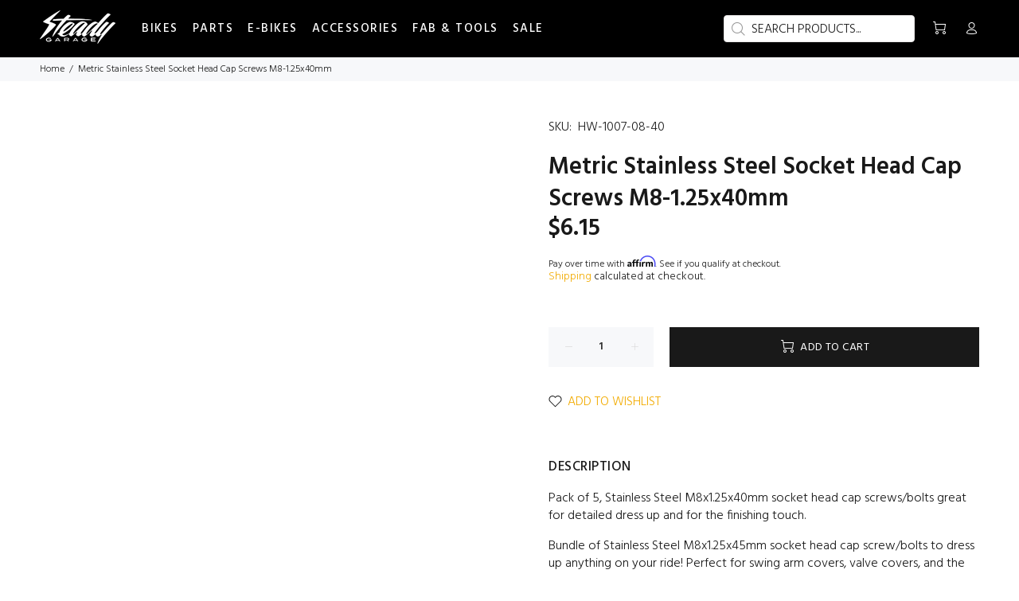

--- FILE ---
content_type: text/html; charset=utf-8
request_url: https://www.steadygarage.com/en-gb/products/metric-stainless-steel-socket-head-cap-screws-m8-1-25x40mm
body_size: 41418
content:
<!doctype html>
<!--[if IE 9]> <html class="ie9 no-js" lang="en"> <![endif]-->
<!--[if (gt IE 9)|!(IE)]><!--> <html class="no-js" lang="en"> <!--<![endif]-->
<head> 
    <script src='//www.steadygarage.com/cdn/shop/t/19/assets/sealapps_email_config.js?v=136218383419054340931687503546' defer='defer' ></script> 
    <script src='//www.steadygarage.com/cdn/shop/t/19/assets/product_restore_email.js?v=98986634713619304571687503546' defer='defer' ></script> 
    <script id='em_product_variants' type='application/json'>
        [{"id":40823267229755,"title":"Default Title","option1":"Default Title","option2":null,"option3":null,"sku":"HW-1007-08-40","requires_shipping":true,"taxable":true,"featured_image":null,"available":true,"name":"Metric Stainless Steel Socket Head Cap Screws M8-1.25x40mm","public_title":null,"options":["Default Title"],"price":615,"weight":227,"compare_at_price":null,"inventory_management":"shopify","barcode":"","requires_selling_plan":false,"selling_plan_allocations":[]}]
    </script>
    <script id='em_product_selected_or_first_available_variant' type='application/json'>
        {"id":40823267229755,"title":"Default Title","option1":"Default Title","option2":null,"option3":null,"sku":"HW-1007-08-40","requires_shipping":true,"taxable":true,"featured_image":null,"available":true,"name":"Metric Stainless Steel Socket Head Cap Screws M8-1.25x40mm","public_title":null,"options":["Default Title"],"price":615,"weight":227,"compare_at_price":null,"inventory_management":"shopify","barcode":"","requires_selling_plan":false,"selling_plan_allocations":[]}
    </script>    
    
  <!-- Basic page needs ================================================== -->
  <meta charset="utf-8">
  <!--[if IE]><meta http-equiv="X-UA-Compatible" content="IE=edge,chrome=1"><![endif]-->
  <meta name="viewport" content="width=device-width,initial-scale=1">
  <meta name="theme-color" content="#f2ab00">
  <meta name="keywords" content="STEADY THEME" />
  <meta name="author" content="STEADY">
  <link rel="canonical" href="https://www.steadygarage.com/en-gb/products/metric-stainless-steel-socket-head-cap-screws-m8-1-25x40mm"><link rel="shortcut icon" href="//www.steadygarage.com/cdn/shop/files/Favicon_32x32.png?v=1663109910" type="image/png"><!-- Title and description ================================================== --><title>Metric Stainless Steel Socket Head Cap Screws M8-1.25x40mm SHCS-SS
&ndash; Steady Garage
</title><meta name="description" content="Pack of 5, Stainless Steel M8x1.25x40mm socket head cap screws/bolts great for detailed dress up and for the finishing touch. Great for anything metric! Automotive, motorcycle, marine, scooters, and everything else! Stainless steel to prevent any rust!"><!-- Social meta ================================================== --><!-- /snippets/social-meta-tags.liquid -->




<meta property="og:site_name" content="Steady Garage">
<meta property="og:url" content="https://www.steadygarage.com/en-gb/products/metric-stainless-steel-socket-head-cap-screws-m8-1-25x40mm">
<meta property="og:title" content="Metric Stainless Steel Socket Head Cap Screws M8-1.25x40mm">
<meta property="og:type" content="product">
<meta property="og:description" content="Pack of 5, Stainless Steel M8x1.25x40mm socket head cap screws/bolts great for detailed dress up and for the finishing touch. Great for anything metric! Automotive, motorcycle, marine, scooters, and everything else! Stainless steel to prevent any rust!">

  <meta property="og:price:amount" content="6.15">
  <meta property="og:price:currency" content="USD">

<meta property="og:image" content="http://www.steadygarage.com/cdn/shop/products/steadygarage_screws3_q4_thumb_ae82742f-d4b2-432a-9b6f-60f88bc2ac44_1200x1200.jpg?v=1665436825">
<meta property="og:image:secure_url" content="https://www.steadygarage.com/cdn/shop/products/steadygarage_screws3_q4_thumb_ae82742f-d4b2-432a-9b6f-60f88bc2ac44_1200x1200.jpg?v=1665436825">


<meta name="twitter:card" content="summary_large_image">
<meta name="twitter:title" content="Metric Stainless Steel Socket Head Cap Screws M8-1.25x40mm">
<meta name="twitter:description" content="Pack of 5, Stainless Steel M8x1.25x40mm socket head cap screws/bolts great for detailed dress up and for the finishing touch. Great for anything metric! Automotive, motorcycle, marine, scooters, and everything else! Stainless steel to prevent any rust!">
<!-- Helpers ================================================== -->

  <!-- CSS ================================================== --><link href="https://fonts.googleapis.com/css?family=Hind:100,200,300,400,500,600,700,800,900" rel="stylesheet" defer>
<link href="//www.steadygarage.com/cdn/shop/t/19/assets/theme.css?v=42020138403706321031767218158" rel="stylesheet" type="text/css" media="all" />

<script src="//www.steadygarage.com/cdn/shop/t/19/assets/jquery.min.js?v=146653844047132007351687503546" defer="defer"></script><!-- Header hook for plugins ================================================== -->
  <script>window.performance && window.performance.mark && window.performance.mark('shopify.content_for_header.start');</script><meta name="facebook-domain-verification" content="at6dreu7dgyvprlszofwk56s5h3dzt">
<meta id="shopify-digital-wallet" name="shopify-digital-wallet" content="/58440286267/digital_wallets/dialog">
<meta name="shopify-checkout-api-token" content="d0114bd7a6f84340b21ad2d8ed67f131">
<meta id="in-context-paypal-metadata" data-shop-id="58440286267" data-venmo-supported="false" data-environment="production" data-locale="en_US" data-paypal-v4="true" data-currency="USD">
<link rel="alternate" hreflang="x-default" href="https://www.steadygarage.com/products/metric-stainless-steel-socket-head-cap-screws-m8-1-25x40mm">
<link rel="alternate" hreflang="en" href="https://www.steadygarage.com/products/metric-stainless-steel-socket-head-cap-screws-m8-1-25x40mm">
<link rel="alternate" hreflang="en-AU" href="https://www.steadygarage.com/en-au/products/metric-stainless-steel-socket-head-cap-screws-m8-1-25x40mm">
<link rel="alternate" hreflang="en-GB" href="https://www.steadygarage.com/en-gb/products/metric-stainless-steel-socket-head-cap-screws-m8-1-25x40mm">
<link rel="alternate" type="application/json+oembed" href="https://www.steadygarage.com/en-gb/products/metric-stainless-steel-socket-head-cap-screws-m8-1-25x40mm.oembed">
<script async="async" src="/checkouts/internal/preloads.js?locale=en-GB"></script>
<link rel="preconnect" href="https://shop.app" crossorigin="anonymous">
<script async="async" src="https://shop.app/checkouts/internal/preloads.js?locale=en-GB&shop_id=58440286267" crossorigin="anonymous"></script>
<script id="apple-pay-shop-capabilities" type="application/json">{"shopId":58440286267,"countryCode":"US","currencyCode":"USD","merchantCapabilities":["supports3DS"],"merchantId":"gid:\/\/shopify\/Shop\/58440286267","merchantName":"Steady Garage","requiredBillingContactFields":["postalAddress","email","phone"],"requiredShippingContactFields":["postalAddress","email","phone"],"shippingType":"shipping","supportedNetworks":["visa","masterCard","amex","discover","elo","jcb"],"total":{"type":"pending","label":"Steady Garage","amount":"1.00"},"shopifyPaymentsEnabled":true,"supportsSubscriptions":true}</script>
<script id="shopify-features" type="application/json">{"accessToken":"d0114bd7a6f84340b21ad2d8ed67f131","betas":["rich-media-storefront-analytics"],"domain":"www.steadygarage.com","predictiveSearch":true,"shopId":58440286267,"locale":"en"}</script>
<script>var Shopify = Shopify || {};
Shopify.shop = "steadygarage.myshopify.com";
Shopify.locale = "en";
Shopify.currency = {"active":"USD","rate":"1.0"};
Shopify.country = "GB";
Shopify.theme = {"name":"[WSAIO ML] Keep it Steady","id":127130730555,"schema_name":"Wokiee","schema_version":"2.2.0 shopify 2.0","theme_store_id":null,"role":"main"};
Shopify.theme.handle = "null";
Shopify.theme.style = {"id":null,"handle":null};
Shopify.cdnHost = "www.steadygarage.com/cdn";
Shopify.routes = Shopify.routes || {};
Shopify.routes.root = "/en-gb/";</script>
<script type="module">!function(o){(o.Shopify=o.Shopify||{}).modules=!0}(window);</script>
<script>!function(o){function n(){var o=[];function n(){o.push(Array.prototype.slice.apply(arguments))}return n.q=o,n}var t=o.Shopify=o.Shopify||{};t.loadFeatures=n(),t.autoloadFeatures=n()}(window);</script>
<script>
  window.ShopifyPay = window.ShopifyPay || {};
  window.ShopifyPay.apiHost = "shop.app\/pay";
  window.ShopifyPay.redirectState = null;
</script>
<script id="shop-js-analytics" type="application/json">{"pageType":"product"}</script>
<script defer="defer" async type="module" src="//www.steadygarage.com/cdn/shopifycloud/shop-js/modules/v2/client.init-shop-cart-sync_C5BV16lS.en.esm.js"></script>
<script defer="defer" async type="module" src="//www.steadygarage.com/cdn/shopifycloud/shop-js/modules/v2/chunk.common_CygWptCX.esm.js"></script>
<script type="module">
  await import("//www.steadygarage.com/cdn/shopifycloud/shop-js/modules/v2/client.init-shop-cart-sync_C5BV16lS.en.esm.js");
await import("//www.steadygarage.com/cdn/shopifycloud/shop-js/modules/v2/chunk.common_CygWptCX.esm.js");

  window.Shopify.SignInWithShop?.initShopCartSync?.({"fedCMEnabled":true,"windoidEnabled":true});

</script>
<script>
  window.Shopify = window.Shopify || {};
  if (!window.Shopify.featureAssets) window.Shopify.featureAssets = {};
  window.Shopify.featureAssets['shop-js'] = {"shop-cart-sync":["modules/v2/client.shop-cart-sync_ZFArdW7E.en.esm.js","modules/v2/chunk.common_CygWptCX.esm.js"],"init-fed-cm":["modules/v2/client.init-fed-cm_CmiC4vf6.en.esm.js","modules/v2/chunk.common_CygWptCX.esm.js"],"shop-button":["modules/v2/client.shop-button_tlx5R9nI.en.esm.js","modules/v2/chunk.common_CygWptCX.esm.js"],"shop-cash-offers":["modules/v2/client.shop-cash-offers_DOA2yAJr.en.esm.js","modules/v2/chunk.common_CygWptCX.esm.js","modules/v2/chunk.modal_D71HUcav.esm.js"],"init-windoid":["modules/v2/client.init-windoid_sURxWdc1.en.esm.js","modules/v2/chunk.common_CygWptCX.esm.js"],"shop-toast-manager":["modules/v2/client.shop-toast-manager_ClPi3nE9.en.esm.js","modules/v2/chunk.common_CygWptCX.esm.js"],"init-shop-email-lookup-coordinator":["modules/v2/client.init-shop-email-lookup-coordinator_B8hsDcYM.en.esm.js","modules/v2/chunk.common_CygWptCX.esm.js"],"init-shop-cart-sync":["modules/v2/client.init-shop-cart-sync_C5BV16lS.en.esm.js","modules/v2/chunk.common_CygWptCX.esm.js"],"avatar":["modules/v2/client.avatar_BTnouDA3.en.esm.js"],"pay-button":["modules/v2/client.pay-button_FdsNuTd3.en.esm.js","modules/v2/chunk.common_CygWptCX.esm.js"],"init-customer-accounts":["modules/v2/client.init-customer-accounts_DxDtT_ad.en.esm.js","modules/v2/client.shop-login-button_C5VAVYt1.en.esm.js","modules/v2/chunk.common_CygWptCX.esm.js","modules/v2/chunk.modal_D71HUcav.esm.js"],"init-shop-for-new-customer-accounts":["modules/v2/client.init-shop-for-new-customer-accounts_ChsxoAhi.en.esm.js","modules/v2/client.shop-login-button_C5VAVYt1.en.esm.js","modules/v2/chunk.common_CygWptCX.esm.js","modules/v2/chunk.modal_D71HUcav.esm.js"],"shop-login-button":["modules/v2/client.shop-login-button_C5VAVYt1.en.esm.js","modules/v2/chunk.common_CygWptCX.esm.js","modules/v2/chunk.modal_D71HUcav.esm.js"],"init-customer-accounts-sign-up":["modules/v2/client.init-customer-accounts-sign-up_CPSyQ0Tj.en.esm.js","modules/v2/client.shop-login-button_C5VAVYt1.en.esm.js","modules/v2/chunk.common_CygWptCX.esm.js","modules/v2/chunk.modal_D71HUcav.esm.js"],"shop-follow-button":["modules/v2/client.shop-follow-button_Cva4Ekp9.en.esm.js","modules/v2/chunk.common_CygWptCX.esm.js","modules/v2/chunk.modal_D71HUcav.esm.js"],"checkout-modal":["modules/v2/client.checkout-modal_BPM8l0SH.en.esm.js","modules/v2/chunk.common_CygWptCX.esm.js","modules/v2/chunk.modal_D71HUcav.esm.js"],"lead-capture":["modules/v2/client.lead-capture_Bi8yE_yS.en.esm.js","modules/v2/chunk.common_CygWptCX.esm.js","modules/v2/chunk.modal_D71HUcav.esm.js"],"shop-login":["modules/v2/client.shop-login_D6lNrXab.en.esm.js","modules/v2/chunk.common_CygWptCX.esm.js","modules/v2/chunk.modal_D71HUcav.esm.js"],"payment-terms":["modules/v2/client.payment-terms_CZxnsJam.en.esm.js","modules/v2/chunk.common_CygWptCX.esm.js","modules/v2/chunk.modal_D71HUcav.esm.js"]};
</script>
<script>(function() {
  var isLoaded = false;
  function asyncLoad() {
    if (isLoaded) return;
    isLoaded = true;
    var urls = ["https:\/\/cdn.shopify.com\/s\/files\/1\/0584\/4028\/6267\/t\/12\/assets\/affirmShopify.js?v=1677305178\u0026shop=steadygarage.myshopify.com","https:\/\/customer-first-focus.b-cdn.net\/cffOrderifyLoader_min.js?shop=steadygarage.myshopify.com"];
    for (var i = 0; i < urls.length; i++) {
      var s = document.createElement('script');
      s.type = 'text/javascript';
      s.async = true;
      s.src = urls[i];
      var x = document.getElementsByTagName('script')[0];
      x.parentNode.insertBefore(s, x);
    }
  };
  if(window.attachEvent) {
    window.attachEvent('onload', asyncLoad);
  } else {
    window.addEventListener('load', asyncLoad, false);
  }
})();</script>
<script id="__st">var __st={"a":58440286267,"offset":-28800,"reqid":"44933feb-aff4-450f-b5e1-6eb97bc30c8e-1768670376","pageurl":"www.steadygarage.com\/en-gb\/products\/metric-stainless-steel-socket-head-cap-screws-m8-1-25x40mm","u":"5aec8984dd60","p":"product","rtyp":"product","rid":6998701670459};</script>
<script>window.ShopifyPaypalV4VisibilityTracking = true;</script>
<script id="captcha-bootstrap">!function(){'use strict';const t='contact',e='account',n='new_comment',o=[[t,t],['blogs',n],['comments',n],[t,'customer']],c=[[e,'customer_login'],[e,'guest_login'],[e,'recover_customer_password'],[e,'create_customer']],r=t=>t.map((([t,e])=>`form[action*='/${t}']:not([data-nocaptcha='true']) input[name='form_type'][value='${e}']`)).join(','),a=t=>()=>t?[...document.querySelectorAll(t)].map((t=>t.form)):[];function s(){const t=[...o],e=r(t);return a(e)}const i='password',u='form_key',d=['recaptcha-v3-token','g-recaptcha-response','h-captcha-response',i],f=()=>{try{return window.sessionStorage}catch{return}},m='__shopify_v',_=t=>t.elements[u];function p(t,e,n=!1){try{const o=window.sessionStorage,c=JSON.parse(o.getItem(e)),{data:r}=function(t){const{data:e,action:n}=t;return t[m]||n?{data:e,action:n}:{data:t,action:n}}(c);for(const[e,n]of Object.entries(r))t.elements[e]&&(t.elements[e].value=n);n&&o.removeItem(e)}catch(o){console.error('form repopulation failed',{error:o})}}const l='form_type',E='cptcha';function T(t){t.dataset[E]=!0}const w=window,h=w.document,L='Shopify',v='ce_forms',y='captcha';let A=!1;((t,e)=>{const n=(g='f06e6c50-85a8-45c8-87d0-21a2b65856fe',I='https://cdn.shopify.com/shopifycloud/storefront-forms-hcaptcha/ce_storefront_forms_captcha_hcaptcha.v1.5.2.iife.js',D={infoText:'Protected by hCaptcha',privacyText:'Privacy',termsText:'Terms'},(t,e,n)=>{const o=w[L][v],c=o.bindForm;if(c)return c(t,g,e,D).then(n);var r;o.q.push([[t,g,e,D],n]),r=I,A||(h.body.append(Object.assign(h.createElement('script'),{id:'captcha-provider',async:!0,src:r})),A=!0)});var g,I,D;w[L]=w[L]||{},w[L][v]=w[L][v]||{},w[L][v].q=[],w[L][y]=w[L][y]||{},w[L][y].protect=function(t,e){n(t,void 0,e),T(t)},Object.freeze(w[L][y]),function(t,e,n,w,h,L){const[v,y,A,g]=function(t,e,n){const i=e?o:[],u=t?c:[],d=[...i,...u],f=r(d),m=r(i),_=r(d.filter((([t,e])=>n.includes(e))));return[a(f),a(m),a(_),s()]}(w,h,L),I=t=>{const e=t.target;return e instanceof HTMLFormElement?e:e&&e.form},D=t=>v().includes(t);t.addEventListener('submit',(t=>{const e=I(t);if(!e)return;const n=D(e)&&!e.dataset.hcaptchaBound&&!e.dataset.recaptchaBound,o=_(e),c=g().includes(e)&&(!o||!o.value);(n||c)&&t.preventDefault(),c&&!n&&(function(t){try{if(!f())return;!function(t){const e=f();if(!e)return;const n=_(t);if(!n)return;const o=n.value;o&&e.removeItem(o)}(t);const e=Array.from(Array(32),(()=>Math.random().toString(36)[2])).join('');!function(t,e){_(t)||t.append(Object.assign(document.createElement('input'),{type:'hidden',name:u})),t.elements[u].value=e}(t,e),function(t,e){const n=f();if(!n)return;const o=[...t.querySelectorAll(`input[type='${i}']`)].map((({name:t})=>t)),c=[...d,...o],r={};for(const[a,s]of new FormData(t).entries())c.includes(a)||(r[a]=s);n.setItem(e,JSON.stringify({[m]:1,action:t.action,data:r}))}(t,e)}catch(e){console.error('failed to persist form',e)}}(e),e.submit())}));const S=(t,e)=>{t&&!t.dataset[E]&&(n(t,e.some((e=>e===t))),T(t))};for(const o of['focusin','change'])t.addEventListener(o,(t=>{const e=I(t);D(e)&&S(e,y())}));const B=e.get('form_key'),M=e.get(l),P=B&&M;t.addEventListener('DOMContentLoaded',(()=>{const t=y();if(P)for(const e of t)e.elements[l].value===M&&p(e,B);[...new Set([...A(),...v().filter((t=>'true'===t.dataset.shopifyCaptcha))])].forEach((e=>S(e,t)))}))}(h,new URLSearchParams(w.location.search),n,t,e,['guest_login'])})(!0,!0)}();</script>
<script integrity="sha256-4kQ18oKyAcykRKYeNunJcIwy7WH5gtpwJnB7kiuLZ1E=" data-source-attribution="shopify.loadfeatures" defer="defer" src="//www.steadygarage.com/cdn/shopifycloud/storefront/assets/storefront/load_feature-a0a9edcb.js" crossorigin="anonymous"></script>
<script crossorigin="anonymous" defer="defer" src="//www.steadygarage.com/cdn/shopifycloud/storefront/assets/shopify_pay/storefront-65b4c6d7.js?v=20250812"></script>
<script data-source-attribution="shopify.dynamic_checkout.dynamic.init">var Shopify=Shopify||{};Shopify.PaymentButton=Shopify.PaymentButton||{isStorefrontPortableWallets:!0,init:function(){window.Shopify.PaymentButton.init=function(){};var t=document.createElement("script");t.src="https://www.steadygarage.com/cdn/shopifycloud/portable-wallets/latest/portable-wallets.en.js",t.type="module",document.head.appendChild(t)}};
</script>
<script data-source-attribution="shopify.dynamic_checkout.buyer_consent">
  function portableWalletsHideBuyerConsent(e){var t=document.getElementById("shopify-buyer-consent"),n=document.getElementById("shopify-subscription-policy-button");t&&n&&(t.classList.add("hidden"),t.setAttribute("aria-hidden","true"),n.removeEventListener("click",e))}function portableWalletsShowBuyerConsent(e){var t=document.getElementById("shopify-buyer-consent"),n=document.getElementById("shopify-subscription-policy-button");t&&n&&(t.classList.remove("hidden"),t.removeAttribute("aria-hidden"),n.addEventListener("click",e))}window.Shopify?.PaymentButton&&(window.Shopify.PaymentButton.hideBuyerConsent=portableWalletsHideBuyerConsent,window.Shopify.PaymentButton.showBuyerConsent=portableWalletsShowBuyerConsent);
</script>
<script data-source-attribution="shopify.dynamic_checkout.cart.bootstrap">document.addEventListener("DOMContentLoaded",(function(){function t(){return document.querySelector("shopify-accelerated-checkout-cart, shopify-accelerated-checkout")}if(t())Shopify.PaymentButton.init();else{new MutationObserver((function(e,n){t()&&(Shopify.PaymentButton.init(),n.disconnect())})).observe(document.body,{childList:!0,subtree:!0})}}));
</script>
<link id="shopify-accelerated-checkout-styles" rel="stylesheet" media="screen" href="https://www.steadygarage.com/cdn/shopifycloud/portable-wallets/latest/accelerated-checkout-backwards-compat.css" crossorigin="anonymous">
<style id="shopify-accelerated-checkout-cart">
        #shopify-buyer-consent {
  margin-top: 1em;
  display: inline-block;
  width: 100%;
}

#shopify-buyer-consent.hidden {
  display: none;
}

#shopify-subscription-policy-button {
  background: none;
  border: none;
  padding: 0;
  text-decoration: underline;
  font-size: inherit;
  cursor: pointer;
}

#shopify-subscription-policy-button::before {
  box-shadow: none;
}

      </style>
<script id="sections-script" data-sections="promo-fixed" defer="defer" src="//www.steadygarage.com/cdn/shop/t/19/compiled_assets/scripts.js?v=2789"></script>
<script>window.performance && window.performance.mark && window.performance.mark('shopify.content_for_header.end');</script>

  <script>window.BOLD = window.BOLD || {};
    window.BOLD.common = window.BOLD.common || {};
    window.BOLD.common.Shopify = window.BOLD.common.Shopify || {};

    window.BOLD.common.Shopify.shop = {
        domain: 'www.steadygarage.com',
        permanent_domain: 'steadygarage.myshopify.com',
        url: 'https://www.steadygarage.com',
        secure_url: 'https://www.steadygarage.com/en-gb',
        money_format: "${{amount}}",
        currency: "USD"
    };

    window.BOLD.common.Shopify.cart = {"note":null,"attributes":{},"original_total_price":0,"total_price":0,"total_discount":0,"total_weight":0.0,"item_count":0,"items":[],"requires_shipping":false,"currency":"USD","items_subtotal_price":0,"cart_level_discount_applications":[],"checkout_charge_amount":0};
    window.BOLD.common.template = 'product';window.BOLD.common.Shopify.formatMoney = function(money, format) {
        function n(t, e) {
            return "undefined" == typeof t ? e : t
        }
        function r(t, e, r, i) {
            if (e = n(e, 2),
            r = n(r, ","),
            i = n(i, "."),
            isNaN(t) || null == t)
                return 0;
            t = (t / 100).toFixed(e);
            var o = t.split(".")
              , a = o[0].replace(/(\d)(?=(\d\d\d)+(?!\d))/g, "$1" + r)
              , s = o[1] ? i + o[1] : "";
            return a + s
        }
        "string" == typeof money && (money = money.replace(".", ""));
        var i = ""
          , o = /\{\{\s*(\w+)\s*\}\}/
          , a = format || window.BOLD.common.Shopify.shop.money_format || window.Shopify.money_format || "$ {{ amount }}";
        switch (a.match(o)[1]) {
            case "amount":
                i = r(money, 2);
                break;
            case "amount_no_decimals":
                i = r(money, 0);
                break;
            case "amount_with_comma_separator":
                i = r(money, 2, ".", ",");
                break;
            case "amount_no_decimals_with_comma_separator":
                i = r(money, 0, ".", ",");
                break;
            case "amount_with_space_separator":
                i = r(money, 2, ".", " ");
                break;
            case "amount_no_decimals_with_space_separator":
                i = r(money, 0, ".", " ");
                break;
        }
        return a.replace(o, i);
    };

    window.BOLD.common.Shopify.saveProduct = function (handle, product) {
        if (typeof handle === 'string' && typeof window.BOLD.common.Shopify.products[handle] === 'undefined') {
            if (typeof product === 'number') {
                window.BOLD.common.Shopify.handles[product] = handle;
                product = { id: product };
            }
            window.BOLD.common.Shopify.products[handle] = product;
        }
    };

	window.BOLD.common.Shopify.saveVariant = function (variant_id, variant) {
		if (typeof variant_id === 'number' && typeof window.BOLD.common.Shopify.variants[variant_id] === 'undefined') {
			window.BOLD.common.Shopify.variants[variant_id] = variant;
		}
	};window.BOLD.common.Shopify.products = window.BOLD.common.Shopify.products || {};
    window.BOLD.common.Shopify.variants = window.BOLD.common.Shopify.variants || {};
    window.BOLD.common.Shopify.handles = window.BOLD.common.Shopify.handles || {};window.BOLD.common.Shopify.handle = "metric-stainless-steel-socket-head-cap-screws-m8-1-25x40mm"
window.BOLD.common.Shopify.saveProduct("metric-stainless-steel-socket-head-cap-screws-m8-1-25x40mm", 6998701670459);window.BOLD.common.Shopify.saveVariant(40823267229755, {product_id: 6998701670459, price: 615, group_id: 'null'});window.BOLD.common.Shopify.metafields = window.BOLD.common.Shopify.metafields || {};window.BOLD.common.Shopify.metafields["bold_rp"] = {};</script>

<script src="https://bundles.boldapps.net/js/bundles.js" type="text/javascript"></script>
<link href="//www.steadygarage.com/cdn/shop/t/19/assets/bold-bundles.css?v=167040780280342819421687503546" rel="stylesheet" type="text/css" media="all" />

  <!-- /Header hook for plugins ================================================== --><style>
    [data-rating="0.0"]{
      display:none !important;
    }
  </style><style>
    .tt-flbtn.disabled{
    opacity: 0.3;
    }
  </style>
<!--Gem_Page_Header_Script-->
    


<!--End_Gem_Page_Header_Script-->



  
<!-- BEGIN app block: shopify://apps/epa-easy-product-addons/blocks/speedup_link/0099190e-a0cb-49e7-8d26-026c9d26f337 --><!-- BEGIN app snippet: sg_product -->

<script>
  window["sg_addon_master_id"]="6998701670459";
  window["sgAddonCollectionMetaAddons"]=  "" 
  
</script>

<!-- END app snippet -->

  <script>
    window["sg_addons_coll_ids"] = {
      ids:"278332768315,289462485051"
    };
    window["items_with_ids"] = false || {}
  </script>


<!-- BEGIN app snippet: sg-globals -->
<script type="text/javascript">
  (function(){
    const convertLang = (locale) => {
      let t = locale.toUpperCase();
      return "PT-BR" === t || "PT-PT" === t || "ZH-CN" === t || "ZH-TW" === t ? t.replace("-", "_") : t.match(/^[a-zA-Z]{2}-[a-zA-Z]{2}$/) ? t.substring(0, 2) : t
    }

    const sg_addon_setGlobalVariables = () => {
      try{
        let locale = "en";
        window["sg_addon_currentLanguage"] = convertLang(locale);
        window["sg_addon_defaultLanguage"] ="en";
        window["sg_addon_defaultRootUrl"] ="/en-gb";
        window["sg_addon_currentRootUrl"] ="/en-gb";
        window["sg_addon_shopLocales"] = sgAddonGetAllLocales();
      }catch(err){
        console.log("Language Config:- ",err);
      }
    }

    const sgAddonGetAllLocales = () => {
      let shopLocales = {};
      try{shopLocales["en"] = {
            endonymName : "English",
            isoCode : "en",
            name : "English",
            primary : true,
            rootUrl : "\/en-gb"
          };}catch(err){
        console.log("getAllLocales Config:- ",err);
      }
      return shopLocales;
    }

    sg_addon_setGlobalVariables();
    
    window["sg_addon_sfApiVersion"]='2025-04';
    window["sgAddon_moneyFormats"] = {
      "money": "${{amount}}",
      "moneyCurrency": "${{amount}} USD"
    };
    window["sg_addon_groupsData"] = {};
    try {
      let customSGAddonMeta = {};
      if (customSGAddonMeta.sg_addon_custom_js) {
        Function(customSGAddonMeta.sg_addon_custom_js)();
      }
    } catch (error) {
      console.warn("Error In SG Addon Custom Code", error);
    }
  })();
</script>
<!-- END app snippet -->
<!-- BEGIN app snippet: sg_speedup -->


<script>
  try{
    window["sgAddon_all_translated"] = {}
    window["sg_addon_settings_config"] =  {"host":"https://spa.spicegems.com","shopName":"steadygarage.myshopify.com","hasSetting":1,"sgCookieHash":"FsW7g1rHjK","hasMaster":1,"handleId":{"mastersToReq":[],"collectionsToReq":"[]","hasProMaster":true,"hasCollMaster":false},"settings":{"is_active":"1","max_addons":"5","quick_view":"0","quick_view_desc":"0","ajax_cart":"0","bro_stack":"0","quantity_selector":"1","image_viewer":"1","addons_heading":"PRODUCT OPTIONS","cart_heading":"Cart Addons Box","addaddon_cart":"ADD ADDON","variant":"Variant","quantity":"Quantity","view_full_details":"View full details","less_details":"Less details...","add_to_cart":"ADD TO CART","message":"Product added to cart.","custom_css":"no","sold_pro":"0","image_link":"0","compare_at":"0","unlink_title":"1","image_click_checkbox":"0","cart_max_addons":"5","cart_quantity_selector":"1","cart_sold_pro":"0","cart_image_link":"0","compare_at_cart":"0","sg_currency":"default","qv_label":"Quick View","sold_out":"Sold Out","qv_sold_out":"SOLD OUT","way_to_prevent":"none","soldout_master":"1","cart_qv":"0","cartqv_desc":"0","plusminus_qty":"0","plusminus_cart":"0","line_prop":"0","label_show":"1","label_text":"Additional Info","addon_mandatory":"0","mandatory_text":"Please select atleast an addon!","line_placeholder":"Text Message","sell_master":"0","atc_btn_selector":"no","theme_data":"","applied_discount":"0","is_discount":"0","layout":{"name":"layout-03","isBundle":false},"group_layout":"layout-01","product_snippet":"1","cart_snippet":"1","product_form_selector":"no","atc_product_selector":"no","cart_form_selector":"no","checkout_btn_selector":"no","subtotal":"1","subtotal_label":"SubTotal","subtotal_position":"beforebegin","jQVersion":"1","collection_discount":"0","inventoryOnProduct":"0","inventoryOnCart":"0","inStock":"0","lowStock":"0","inStockLabel":"<span>[inventory_qty] In Stock</span>","lowStockLabel":"<span>only [inventory_qty] Left</span>","thresholdQty":"5","bl_atc_label":"ADD TO CART","bl_unselect_label":"PLEASE SELECT ATLEAST ONE ADDON","bl_master_label":"THIS ITEM","bl_heading":"Frequently Bought Together","addon_slider":"0","individual_atc":"0","individual_atc_label":"ADD ADDON","search_active":"1","liquid_install":"0","mt_addon_hash":"OuH7DkIEwd","stop_undefined":"1","money_format":"${{amount}} USD","admin_discount":"1"},"allow_asset_script":false} ;
    window["sgAddon_translated_locale"] =  "" ;
    window["sg_addon_all_group_translations"] = {};
    window["sgAddon_group_translated_locale"] =  "" ;
  } catch(error){
    console.warn("Error in getting settings or translate", error);
  }
</script>



<!-- ADDONS SCRIPT FROM SPEEDUP CDN -->
	<script type="text/javascript" src='https://cdnbspa.spicegems.com/js/serve/shop/steadygarage.myshopify.com/index_81592840dc102021536102d41ca76e9957080828.js?v=infytonow815&shop=steadygarage.myshopify.com' type="text/javascript" async></script>

<!-- END app snippet -->



<!-- END app block --><!-- BEGIN app block: shopify://apps/orderify/blocks/script_js/454429b3-8078-4d94-998f-000c25861884 -->
    <script type="text/javascript" async="" src="https://customer-first-focus.b-cdn.net/cffOrderifyLoader_min.js"></script>
  


<!-- END app block --><!-- BEGIN app block: shopify://apps/frequently-bought/blocks/app-embed-block/b1a8cbea-c844-4842-9529-7c62dbab1b1f --><script>
    window.codeblackbelt = window.codeblackbelt || {};
    window.codeblackbelt.shop = window.codeblackbelt.shop || 'steadygarage.myshopify.com';
    
        window.codeblackbelt.productId = 6998701670459;</script><script src="//cdn.codeblackbelt.com/widgets/frequently-bought-together/main.min.js?version=2026011709-0800" async></script>
 <!-- END app block --><link href="https://monorail-edge.shopifysvc.com" rel="dns-prefetch">
<script>(function(){if ("sendBeacon" in navigator && "performance" in window) {try {var session_token_from_headers = performance.getEntriesByType('navigation')[0].serverTiming.find(x => x.name == '_s').description;} catch {var session_token_from_headers = undefined;}var session_cookie_matches = document.cookie.match(/_shopify_s=([^;]*)/);var session_token_from_cookie = session_cookie_matches && session_cookie_matches.length === 2 ? session_cookie_matches[1] : "";var session_token = session_token_from_headers || session_token_from_cookie || "";function handle_abandonment_event(e) {var entries = performance.getEntries().filter(function(entry) {return /monorail-edge.shopifysvc.com/.test(entry.name);});if (!window.abandonment_tracked && entries.length === 0) {window.abandonment_tracked = true;var currentMs = Date.now();var navigation_start = performance.timing.navigationStart;var payload = {shop_id: 58440286267,url: window.location.href,navigation_start,duration: currentMs - navigation_start,session_token,page_type: "product"};window.navigator.sendBeacon("https://monorail-edge.shopifysvc.com/v1/produce", JSON.stringify({schema_id: "online_store_buyer_site_abandonment/1.1",payload: payload,metadata: {event_created_at_ms: currentMs,event_sent_at_ms: currentMs}}));}}window.addEventListener('pagehide', handle_abandonment_event);}}());</script>
<script id="web-pixels-manager-setup">(function e(e,d,r,n,o){if(void 0===o&&(o={}),!Boolean(null===(a=null===(i=window.Shopify)||void 0===i?void 0:i.analytics)||void 0===a?void 0:a.replayQueue)){var i,a;window.Shopify=window.Shopify||{};var t=window.Shopify;t.analytics=t.analytics||{};var s=t.analytics;s.replayQueue=[],s.publish=function(e,d,r){return s.replayQueue.push([e,d,r]),!0};try{self.performance.mark("wpm:start")}catch(e){}var l=function(){var e={modern:/Edge?\/(1{2}[4-9]|1[2-9]\d|[2-9]\d{2}|\d{4,})\.\d+(\.\d+|)|Firefox\/(1{2}[4-9]|1[2-9]\d|[2-9]\d{2}|\d{4,})\.\d+(\.\d+|)|Chrom(ium|e)\/(9{2}|\d{3,})\.\d+(\.\d+|)|(Maci|X1{2}).+ Version\/(15\.\d+|(1[6-9]|[2-9]\d|\d{3,})\.\d+)([,.]\d+|)( \(\w+\)|)( Mobile\/\w+|) Safari\/|Chrome.+OPR\/(9{2}|\d{3,})\.\d+\.\d+|(CPU[ +]OS|iPhone[ +]OS|CPU[ +]iPhone|CPU IPhone OS|CPU iPad OS)[ +]+(15[._]\d+|(1[6-9]|[2-9]\d|\d{3,})[._]\d+)([._]\d+|)|Android:?[ /-](13[3-9]|1[4-9]\d|[2-9]\d{2}|\d{4,})(\.\d+|)(\.\d+|)|Android.+Firefox\/(13[5-9]|1[4-9]\d|[2-9]\d{2}|\d{4,})\.\d+(\.\d+|)|Android.+Chrom(ium|e)\/(13[3-9]|1[4-9]\d|[2-9]\d{2}|\d{4,})\.\d+(\.\d+|)|SamsungBrowser\/([2-9]\d|\d{3,})\.\d+/,legacy:/Edge?\/(1[6-9]|[2-9]\d|\d{3,})\.\d+(\.\d+|)|Firefox\/(5[4-9]|[6-9]\d|\d{3,})\.\d+(\.\d+|)|Chrom(ium|e)\/(5[1-9]|[6-9]\d|\d{3,})\.\d+(\.\d+|)([\d.]+$|.*Safari\/(?![\d.]+ Edge\/[\d.]+$))|(Maci|X1{2}).+ Version\/(10\.\d+|(1[1-9]|[2-9]\d|\d{3,})\.\d+)([,.]\d+|)( \(\w+\)|)( Mobile\/\w+|) Safari\/|Chrome.+OPR\/(3[89]|[4-9]\d|\d{3,})\.\d+\.\d+|(CPU[ +]OS|iPhone[ +]OS|CPU[ +]iPhone|CPU IPhone OS|CPU iPad OS)[ +]+(10[._]\d+|(1[1-9]|[2-9]\d|\d{3,})[._]\d+)([._]\d+|)|Android:?[ /-](13[3-9]|1[4-9]\d|[2-9]\d{2}|\d{4,})(\.\d+|)(\.\d+|)|Mobile Safari.+OPR\/([89]\d|\d{3,})\.\d+\.\d+|Android.+Firefox\/(13[5-9]|1[4-9]\d|[2-9]\d{2}|\d{4,})\.\d+(\.\d+|)|Android.+Chrom(ium|e)\/(13[3-9]|1[4-9]\d|[2-9]\d{2}|\d{4,})\.\d+(\.\d+|)|Android.+(UC? ?Browser|UCWEB|U3)[ /]?(15\.([5-9]|\d{2,})|(1[6-9]|[2-9]\d|\d{3,})\.\d+)\.\d+|SamsungBrowser\/(5\.\d+|([6-9]|\d{2,})\.\d+)|Android.+MQ{2}Browser\/(14(\.(9|\d{2,})|)|(1[5-9]|[2-9]\d|\d{3,})(\.\d+|))(\.\d+|)|K[Aa][Ii]OS\/(3\.\d+|([4-9]|\d{2,})\.\d+)(\.\d+|)/},d=e.modern,r=e.legacy,n=navigator.userAgent;return n.match(d)?"modern":n.match(r)?"legacy":"unknown"}(),u="modern"===l?"modern":"legacy",c=(null!=n?n:{modern:"",legacy:""})[u],f=function(e){return[e.baseUrl,"/wpm","/b",e.hashVersion,"modern"===e.buildTarget?"m":"l",".js"].join("")}({baseUrl:d,hashVersion:r,buildTarget:u}),m=function(e){var d=e.version,r=e.bundleTarget,n=e.surface,o=e.pageUrl,i=e.monorailEndpoint;return{emit:function(e){var a=e.status,t=e.errorMsg,s=(new Date).getTime(),l=JSON.stringify({metadata:{event_sent_at_ms:s},events:[{schema_id:"web_pixels_manager_load/3.1",payload:{version:d,bundle_target:r,page_url:o,status:a,surface:n,error_msg:t},metadata:{event_created_at_ms:s}}]});if(!i)return console&&console.warn&&console.warn("[Web Pixels Manager] No Monorail endpoint provided, skipping logging."),!1;try{return self.navigator.sendBeacon.bind(self.navigator)(i,l)}catch(e){}var u=new XMLHttpRequest;try{return u.open("POST",i,!0),u.setRequestHeader("Content-Type","text/plain"),u.send(l),!0}catch(e){return console&&console.warn&&console.warn("[Web Pixels Manager] Got an unhandled error while logging to Monorail."),!1}}}}({version:r,bundleTarget:l,surface:e.surface,pageUrl:self.location.href,monorailEndpoint:e.monorailEndpoint});try{o.browserTarget=l,function(e){var d=e.src,r=e.async,n=void 0===r||r,o=e.onload,i=e.onerror,a=e.sri,t=e.scriptDataAttributes,s=void 0===t?{}:t,l=document.createElement("script"),u=document.querySelector("head"),c=document.querySelector("body");if(l.async=n,l.src=d,a&&(l.integrity=a,l.crossOrigin="anonymous"),s)for(var f in s)if(Object.prototype.hasOwnProperty.call(s,f))try{l.dataset[f]=s[f]}catch(e){}if(o&&l.addEventListener("load",o),i&&l.addEventListener("error",i),u)u.appendChild(l);else{if(!c)throw new Error("Did not find a head or body element to append the script");c.appendChild(l)}}({src:f,async:!0,onload:function(){if(!function(){var e,d;return Boolean(null===(d=null===(e=window.Shopify)||void 0===e?void 0:e.analytics)||void 0===d?void 0:d.initialized)}()){var d=window.webPixelsManager.init(e)||void 0;if(d){var r=window.Shopify.analytics;r.replayQueue.forEach((function(e){var r=e[0],n=e[1],o=e[2];d.publishCustomEvent(r,n,o)})),r.replayQueue=[],r.publish=d.publishCustomEvent,r.visitor=d.visitor,r.initialized=!0}}},onerror:function(){return m.emit({status:"failed",errorMsg:"".concat(f," has failed to load")})},sri:function(e){var d=/^sha384-[A-Za-z0-9+/=]+$/;return"string"==typeof e&&d.test(e)}(c)?c:"",scriptDataAttributes:o}),m.emit({status:"loading"})}catch(e){m.emit({status:"failed",errorMsg:(null==e?void 0:e.message)||"Unknown error"})}}})({shopId: 58440286267,storefrontBaseUrl: "https://www.steadygarage.com",extensionsBaseUrl: "https://extensions.shopifycdn.com/cdn/shopifycloud/web-pixels-manager",monorailEndpoint: "https://monorail-edge.shopifysvc.com/unstable/produce_batch",surface: "storefront-renderer",enabledBetaFlags: ["2dca8a86"],webPixelsConfigList: [{"id":"222986299","configuration":"{\"config\":\"{\\\"pixel_id\\\":\\\"G-DLP7SBRGM2\\\",\\\"gtag_events\\\":[{\\\"type\\\":\\\"purchase\\\",\\\"action_label\\\":\\\"G-DLP7SBRGM2\\\"},{\\\"type\\\":\\\"page_view\\\",\\\"action_label\\\":\\\"G-DLP7SBRGM2\\\"},{\\\"type\\\":\\\"view_item\\\",\\\"action_label\\\":\\\"G-DLP7SBRGM2\\\"},{\\\"type\\\":\\\"search\\\",\\\"action_label\\\":\\\"G-DLP7SBRGM2\\\"},{\\\"type\\\":\\\"add_to_cart\\\",\\\"action_label\\\":\\\"G-DLP7SBRGM2\\\"},{\\\"type\\\":\\\"begin_checkout\\\",\\\"action_label\\\":\\\"G-DLP7SBRGM2\\\"},{\\\"type\\\":\\\"add_payment_info\\\",\\\"action_label\\\":\\\"G-DLP7SBRGM2\\\"}],\\\"enable_monitoring_mode\\\":false}\"}","eventPayloadVersion":"v1","runtimeContext":"OPEN","scriptVersion":"b2a88bafab3e21179ed38636efcd8a93","type":"APP","apiClientId":1780363,"privacyPurposes":[],"dataSharingAdjustments":{"protectedCustomerApprovalScopes":["read_customer_address","read_customer_email","read_customer_name","read_customer_personal_data","read_customer_phone"]}},{"id":"103678011","configuration":"{\"pixel_id\":\"1057539995272320\",\"pixel_type\":\"facebook_pixel\",\"metaapp_system_user_token\":\"-\"}","eventPayloadVersion":"v1","runtimeContext":"OPEN","scriptVersion":"ca16bc87fe92b6042fbaa3acc2fbdaa6","type":"APP","apiClientId":2329312,"privacyPurposes":["ANALYTICS","MARKETING","SALE_OF_DATA"],"dataSharingAdjustments":{"protectedCustomerApprovalScopes":["read_customer_address","read_customer_email","read_customer_name","read_customer_personal_data","read_customer_phone"]}},{"id":"shopify-app-pixel","configuration":"{}","eventPayloadVersion":"v1","runtimeContext":"STRICT","scriptVersion":"0450","apiClientId":"shopify-pixel","type":"APP","privacyPurposes":["ANALYTICS","MARKETING"]},{"id":"shopify-custom-pixel","eventPayloadVersion":"v1","runtimeContext":"LAX","scriptVersion":"0450","apiClientId":"shopify-pixel","type":"CUSTOM","privacyPurposes":["ANALYTICS","MARKETING"]}],isMerchantRequest: false,initData: {"shop":{"name":"Steady Garage","paymentSettings":{"currencyCode":"USD"},"myshopifyDomain":"steadygarage.myshopify.com","countryCode":"US","storefrontUrl":"https:\/\/www.steadygarage.com\/en-gb"},"customer":null,"cart":null,"checkout":null,"productVariants":[{"price":{"amount":6.15,"currencyCode":"USD"},"product":{"title":"Metric Stainless Steel Socket Head Cap Screws M8-1.25x40mm","vendor":"General","id":"6998701670459","untranslatedTitle":"Metric Stainless Steel Socket Head Cap Screws M8-1.25x40mm","url":"\/en-gb\/products\/metric-stainless-steel-socket-head-cap-screws-m8-1-25x40mm","type":"HARDWARE"},"id":"40823267229755","image":{"src":"\/\/www.steadygarage.com\/cdn\/shop\/products\/steadygarage_screws3_q4_thumb_ae82742f-d4b2-432a-9b6f-60f88bc2ac44.jpg?v=1665436825"},"sku":"HW-1007-08-40","title":"Default Title","untranslatedTitle":"Default Title"}],"purchasingCompany":null},},"https://www.steadygarage.com/cdn","fcfee988w5aeb613cpc8e4bc33m6693e112",{"modern":"","legacy":""},{"shopId":"58440286267","storefrontBaseUrl":"https:\/\/www.steadygarage.com","extensionBaseUrl":"https:\/\/extensions.shopifycdn.com\/cdn\/shopifycloud\/web-pixels-manager","surface":"storefront-renderer","enabledBetaFlags":"[\"2dca8a86\"]","isMerchantRequest":"false","hashVersion":"fcfee988w5aeb613cpc8e4bc33m6693e112","publish":"custom","events":"[[\"page_viewed\",{}],[\"product_viewed\",{\"productVariant\":{\"price\":{\"amount\":6.15,\"currencyCode\":\"USD\"},\"product\":{\"title\":\"Metric Stainless Steel Socket Head Cap Screws M8-1.25x40mm\",\"vendor\":\"General\",\"id\":\"6998701670459\",\"untranslatedTitle\":\"Metric Stainless Steel Socket Head Cap Screws M8-1.25x40mm\",\"url\":\"\/en-gb\/products\/metric-stainless-steel-socket-head-cap-screws-m8-1-25x40mm\",\"type\":\"HARDWARE\"},\"id\":\"40823267229755\",\"image\":{\"src\":\"\/\/www.steadygarage.com\/cdn\/shop\/products\/steadygarage_screws3_q4_thumb_ae82742f-d4b2-432a-9b6f-60f88bc2ac44.jpg?v=1665436825\"},\"sku\":\"HW-1007-08-40\",\"title\":\"Default Title\",\"untranslatedTitle\":\"Default Title\"}}]]"});</script><script>
  window.ShopifyAnalytics = window.ShopifyAnalytics || {};
  window.ShopifyAnalytics.meta = window.ShopifyAnalytics.meta || {};
  window.ShopifyAnalytics.meta.currency = 'USD';
  var meta = {"product":{"id":6998701670459,"gid":"gid:\/\/shopify\/Product\/6998701670459","vendor":"General","type":"HARDWARE","handle":"metric-stainless-steel-socket-head-cap-screws-m8-1-25x40mm","variants":[{"id":40823267229755,"price":615,"name":"Metric Stainless Steel Socket Head Cap Screws M8-1.25x40mm","public_title":null,"sku":"HW-1007-08-40"}],"remote":false},"page":{"pageType":"product","resourceType":"product","resourceId":6998701670459,"requestId":"44933feb-aff4-450f-b5e1-6eb97bc30c8e-1768670376"}};
  for (var attr in meta) {
    window.ShopifyAnalytics.meta[attr] = meta[attr];
  }
</script>
<script class="analytics">
  (function () {
    var customDocumentWrite = function(content) {
      var jquery = null;

      if (window.jQuery) {
        jquery = window.jQuery;
      } else if (window.Checkout && window.Checkout.$) {
        jquery = window.Checkout.$;
      }

      if (jquery) {
        jquery('body').append(content);
      }
    };

    var hasLoggedConversion = function(token) {
      if (token) {
        return document.cookie.indexOf('loggedConversion=' + token) !== -1;
      }
      return false;
    }

    var setCookieIfConversion = function(token) {
      if (token) {
        var twoMonthsFromNow = new Date(Date.now());
        twoMonthsFromNow.setMonth(twoMonthsFromNow.getMonth() + 2);

        document.cookie = 'loggedConversion=' + token + '; expires=' + twoMonthsFromNow;
      }
    }

    var trekkie = window.ShopifyAnalytics.lib = window.trekkie = window.trekkie || [];
    if (trekkie.integrations) {
      return;
    }
    trekkie.methods = [
      'identify',
      'page',
      'ready',
      'track',
      'trackForm',
      'trackLink'
    ];
    trekkie.factory = function(method) {
      return function() {
        var args = Array.prototype.slice.call(arguments);
        args.unshift(method);
        trekkie.push(args);
        return trekkie;
      };
    };
    for (var i = 0; i < trekkie.methods.length; i++) {
      var key = trekkie.methods[i];
      trekkie[key] = trekkie.factory(key);
    }
    trekkie.load = function(config) {
      trekkie.config = config || {};
      trekkie.config.initialDocumentCookie = document.cookie;
      var first = document.getElementsByTagName('script')[0];
      var script = document.createElement('script');
      script.type = 'text/javascript';
      script.onerror = function(e) {
        var scriptFallback = document.createElement('script');
        scriptFallback.type = 'text/javascript';
        scriptFallback.onerror = function(error) {
                var Monorail = {
      produce: function produce(monorailDomain, schemaId, payload) {
        var currentMs = new Date().getTime();
        var event = {
          schema_id: schemaId,
          payload: payload,
          metadata: {
            event_created_at_ms: currentMs,
            event_sent_at_ms: currentMs
          }
        };
        return Monorail.sendRequest("https://" + monorailDomain + "/v1/produce", JSON.stringify(event));
      },
      sendRequest: function sendRequest(endpointUrl, payload) {
        // Try the sendBeacon API
        if (window && window.navigator && typeof window.navigator.sendBeacon === 'function' && typeof window.Blob === 'function' && !Monorail.isIos12()) {
          var blobData = new window.Blob([payload], {
            type: 'text/plain'
          });

          if (window.navigator.sendBeacon(endpointUrl, blobData)) {
            return true;
          } // sendBeacon was not successful

        } // XHR beacon

        var xhr = new XMLHttpRequest();

        try {
          xhr.open('POST', endpointUrl);
          xhr.setRequestHeader('Content-Type', 'text/plain');
          xhr.send(payload);
        } catch (e) {
          console.log(e);
        }

        return false;
      },
      isIos12: function isIos12() {
        return window.navigator.userAgent.lastIndexOf('iPhone; CPU iPhone OS 12_') !== -1 || window.navigator.userAgent.lastIndexOf('iPad; CPU OS 12_') !== -1;
      }
    };
    Monorail.produce('monorail-edge.shopifysvc.com',
      'trekkie_storefront_load_errors/1.1',
      {shop_id: 58440286267,
      theme_id: 127130730555,
      app_name: "storefront",
      context_url: window.location.href,
      source_url: "//www.steadygarage.com/cdn/s/trekkie.storefront.cd680fe47e6c39ca5d5df5f0a32d569bc48c0f27.min.js"});

        };
        scriptFallback.async = true;
        scriptFallback.src = '//www.steadygarage.com/cdn/s/trekkie.storefront.cd680fe47e6c39ca5d5df5f0a32d569bc48c0f27.min.js';
        first.parentNode.insertBefore(scriptFallback, first);
      };
      script.async = true;
      script.src = '//www.steadygarage.com/cdn/s/trekkie.storefront.cd680fe47e6c39ca5d5df5f0a32d569bc48c0f27.min.js';
      first.parentNode.insertBefore(script, first);
    };
    trekkie.load(
      {"Trekkie":{"appName":"storefront","development":false,"defaultAttributes":{"shopId":58440286267,"isMerchantRequest":null,"themeId":127130730555,"themeCityHash":"1374691560562201915","contentLanguage":"en","currency":"USD","eventMetadataId":"da1ce566-acd5-43c9-b97e-94b4ced8fc37"},"isServerSideCookieWritingEnabled":true,"monorailRegion":"shop_domain","enabledBetaFlags":["65f19447"]},"Session Attribution":{},"S2S":{"facebookCapiEnabled":true,"source":"trekkie-storefront-renderer","apiClientId":580111}}
    );

    var loaded = false;
    trekkie.ready(function() {
      if (loaded) return;
      loaded = true;

      window.ShopifyAnalytics.lib = window.trekkie;

      var originalDocumentWrite = document.write;
      document.write = customDocumentWrite;
      try { window.ShopifyAnalytics.merchantGoogleAnalytics.call(this); } catch(error) {};
      document.write = originalDocumentWrite;

      window.ShopifyAnalytics.lib.page(null,{"pageType":"product","resourceType":"product","resourceId":6998701670459,"requestId":"44933feb-aff4-450f-b5e1-6eb97bc30c8e-1768670376","shopifyEmitted":true});

      var match = window.location.pathname.match(/checkouts\/(.+)\/(thank_you|post_purchase)/)
      var token = match? match[1]: undefined;
      if (!hasLoggedConversion(token)) {
        setCookieIfConversion(token);
        window.ShopifyAnalytics.lib.track("Viewed Product",{"currency":"USD","variantId":40823267229755,"productId":6998701670459,"productGid":"gid:\/\/shopify\/Product\/6998701670459","name":"Metric Stainless Steel Socket Head Cap Screws M8-1.25x40mm","price":"6.15","sku":"HW-1007-08-40","brand":"General","variant":null,"category":"HARDWARE","nonInteraction":true,"remote":false},undefined,undefined,{"shopifyEmitted":true});
      window.ShopifyAnalytics.lib.track("monorail:\/\/trekkie_storefront_viewed_product\/1.1",{"currency":"USD","variantId":40823267229755,"productId":6998701670459,"productGid":"gid:\/\/shopify\/Product\/6998701670459","name":"Metric Stainless Steel Socket Head Cap Screws M8-1.25x40mm","price":"6.15","sku":"HW-1007-08-40","brand":"General","variant":null,"category":"HARDWARE","nonInteraction":true,"remote":false,"referer":"https:\/\/www.steadygarage.com\/en-gb\/products\/metric-stainless-steel-socket-head-cap-screws-m8-1-25x40mm"});
      }
    });


        var eventsListenerScript = document.createElement('script');
        eventsListenerScript.async = true;
        eventsListenerScript.src = "//www.steadygarage.com/cdn/shopifycloud/storefront/assets/shop_events_listener-3da45d37.js";
        document.getElementsByTagName('head')[0].appendChild(eventsListenerScript);

})();</script>
  <script>
  if (!window.ga || (window.ga && typeof window.ga !== 'function')) {
    window.ga = function ga() {
      (window.ga.q = window.ga.q || []).push(arguments);
      if (window.Shopify && window.Shopify.analytics && typeof window.Shopify.analytics.publish === 'function') {
        window.Shopify.analytics.publish("ga_stub_called", {}, {sendTo: "google_osp_migration"});
      }
      console.error("Shopify's Google Analytics stub called with:", Array.from(arguments), "\nSee https://help.shopify.com/manual/promoting-marketing/pixels/pixel-migration#google for more information.");
    };
    if (window.Shopify && window.Shopify.analytics && typeof window.Shopify.analytics.publish === 'function') {
      window.Shopify.analytics.publish("ga_stub_initialized", {}, {sendTo: "google_osp_migration"});
    }
  }
</script>
<script
  defer
  src="https://www.steadygarage.com/cdn/shopifycloud/perf-kit/shopify-perf-kit-3.0.4.min.js"
  data-application="storefront-renderer"
  data-shop-id="58440286267"
  data-render-region="gcp-us-central1"
  data-page-type="product"
  data-theme-instance-id="127130730555"
  data-theme-name="Wokiee"
  data-theme-version="2.2.0 shopify 2.0"
  data-monorail-region="shop_domain"
  data-resource-timing-sampling-rate="10"
  data-shs="true"
  data-shs-beacon="true"
  data-shs-export-with-fetch="true"
  data-shs-logs-sample-rate="1"
  data-shs-beacon-endpoint="https://www.steadygarage.com/api/collect"
></script>
</head>
<body class="pageproduct" 
      id="same_product_height"
      >






  



    <script src="https://ajax.googleapis.com/ajax/libs/jquery/3.6.0/jquery.min.js"></script>
    <script> var Message_selector  = "#MainContent,#tt-pageContent" </script>

    
    <script> var _url  = ""</script>
    <script> var access_url  = ""</script>













    




    <!-- ///////////////////////////////////Priority check code end /////////////////////////////////////////////////////// -->
    
    
    
    
    

    

    
    
    
    
    
    
    
    
    
 
    <script>console.log({"id":6998701670459,"title":"Metric Stainless Steel Socket Head Cap Screws M8-1.25x40mm","handle":"metric-stainless-steel-socket-head-cap-screws-m8-1-25x40mm","description":"Pack of 5, Stainless Steel M8x1.25x40mm socket head cap screws\/bolts great for detailed dress up and for the finishing touch.\u003cbr\u003e\u003cp\u003eBundle of Stainless Steel M8x1.25x45mm socket head cap screw\/bolts to dress up anything on your ride! Perfect for swing arm covers, valve covers, and the list goes on! Put it where it fits!\u003c\/p\u003e\u003cp\u003e\u003c\/p\u003e\u003cp\u003eGraded A2-70.\u003c\/p\u003e","published_at":"2022-09-27T07:18:08-07:00","created_at":"2022-09-27T07:18:08-07:00","vendor":"General","type":"HARDWARE","tags":["FAB PARTS. Hardware"],"price":615,"price_min":615,"price_max":615,"available":true,"price_varies":false,"compare_at_price":null,"compare_at_price_min":0,"compare_at_price_max":0,"compare_at_price_varies":false,"variants":[{"id":40823267229755,"title":"Default Title","option1":"Default Title","option2":null,"option3":null,"sku":"HW-1007-08-40","requires_shipping":true,"taxable":true,"featured_image":null,"available":true,"name":"Metric Stainless Steel Socket Head Cap Screws M8-1.25x40mm","public_title":null,"options":["Default Title"],"price":615,"weight":227,"compare_at_price":null,"inventory_management":"shopify","barcode":"","requires_selling_plan":false,"selling_plan_allocations":[]}],"images":["\/\/www.steadygarage.com\/cdn\/shop\/products\/steadygarage_screws3_q4_thumb_ae82742f-d4b2-432a-9b6f-60f88bc2ac44.jpg?v=1665436825"],"featured_image":"\/\/www.steadygarage.com\/cdn\/shop\/products\/steadygarage_screws3_q4_thumb_ae82742f-d4b2-432a-9b6f-60f88bc2ac44.jpg?v=1665436825","options":["Title"],"media":[{"alt":null,"id":22728103985211,"position":1,"preview_image":{"aspect_ratio":1.0,"height":900,"width":900,"src":"\/\/www.steadygarage.com\/cdn\/shop\/products\/steadygarage_screws3_q4_thumb_ae82742f-d4b2-432a-9b6f-60f88bc2ac44.jpg?v=1665436825"},"aspect_ratio":1.0,"height":900,"media_type":"image","src":"\/\/www.steadygarage.com\/cdn\/shop\/products\/steadygarage_screws3_q4_thumb_ae82742f-d4b2-432a-9b6f-60f88bc2ac44.jpg?v=1665436825","width":900}],"requires_selling_plan":false,"selling_plan_groups":[],"content":"Pack of 5, Stainless Steel M8x1.25x40mm socket head cap screws\/bolts great for detailed dress up and for the finishing touch.\u003cbr\u003e\u003cp\u003eBundle of Stainless Steel M8x1.25x45mm socket head cap screw\/bolts to dress up anything on your ride! Perfect for swing arm covers, valve covers, and the list goes on! Put it where it fits!\u003c\/p\u003e\u003cp\u003e\u003c\/p\u003e\u003cp\u003eGraded A2-70.\u003c\/p\u003e"})</script>

        


        <!--========================Customers/Visitors lock applies to===================-->
    <!--       .......        -->
        

            
        
        

        

        
        
        
        
        <!-- =======================================end====================================-->

        <!-- =====================================Lock content============================= -->
     
        


          
                    
                    
                    
                        
                            

                                
                                
                                
                
        


        <!-- =======================================end====================================-->



    
    
    
    
    
    
    
    
    
    
    
    
    
    
    
    
    

    
    
    <!-- =====================================Overall condition check==================-->

    
    
    

    
    

     
    <!-- =======================================end====================================-->



<div id="shopify-section-header-template" class="shopify-section"><header class="desctop-menu-large small-header"><nav class="panel-menu mobile-main-menu">
  <ul><li>
      <a href="/en-gb#">BIKES</a><ul><li>
          <a href="/en-gb">HONDA MOTORCYCLES</a><ul><li><a href="/en-gb/collections/honda-grom-msx-125">(17-20) GROM 125</a></li><li><a href="/en-gb/collections/honda-grom-msx-125-3rd-gen">(22+) GROM 125</a></li><li><a href="/en-gb/collections/18-21-honda-monkey-125">(18-21) MONKEY 125</a></li><li><a href="/en-gb/collections/honda-monkey-125">(22+) MONKEY 125</a></li><li><a href="/en-gb/collections/honda-grom-msx-125-4th-gen">(2024) GROM (4th Gen)</a></li><li><a href="/en-gb/collections/honda-cub-125">Super Cub</a></li><li><a href="/en-gb/collections/honda-scl500">Honda SCL500</a></li><li><a href="/en-gb/collections/honda-rebel-300">REBEL 300</a></li><li><a href="/en-gb/collections/honda-rebel">REBEL 500</a></li><li><a href="/en-gb/collections/honda-trail-ct125">HONDA TRAIL</a></li><li><a href="/en-gb/collections/honda-cbr250r-cbr300r">HONDA CBR250R / CBR 300R</a></li><li><a href="/en-gb/collections/honda-trail-125">HONDA TRAIL</a></li><li><a href="/en-gb/collections/honda-crf110">HONDA CRF110</a></li><li><a href="/en-gb/collections/honda-navi">HONDA NAVI</a></li><li><a href="/en-gb/collections/honda-dax-st125">Honda DAX 125</a></li></ul></li><li>
          <a href="/en-gb">HONDA SCOOTERS</a><ul><li><a href="/en-gb/collections/honda-ruckus">HONDA RUCKUS</a></li><li><a href="/en-gb/collections/honda-adv-150">HONDA ADV 150</a></li><li><a href="/en-gb/collections/honda-metropolitan">HONDA METROPOLITAN</a></li><li><a href="/en-gb/collections/honda-pcx">HONDA PCX</a></li><li><a href="/en-gb/collections/motocompacto">MOTOCOMPACTO</a></li></ul></li><li>
          <a href="/en-gb/collections/cfmoto">CFMOTO</a><ul><li><a href="/en-gb/collections/papio-ss">PAPIO SS</a></li><li><a href="/en-gb/collections/papio-cl">PAPIO CL</a></li></ul></li><li>
          <a href="/en-gb/search">KAWASAKI</a><ul><li><a href="/en-gb/collections/z125pro">KAWASAKI Z125 PRO</a></li><li><a href="/en-gb/collections/kawasaki-ninja-250-300">KAWASAKI NINJA 250/300</a></li><li><a href="/en-gb/collections/kawasaki-ninja-400">KAWASAKI NINJA 400</a></li><li><a href="/en-gb/collections/klx110-drz110">KAWASAKI KLX100/DRZ110</a></li></ul></li><li>
          <a href="/en-gb/search">YAMAHA</a><ul><li><a href="/en-gb/collections/yamaha-zuma-125">YAMAHAH ZUMA 125</a></li><li><a href="/en-gb/collections/yamaha-tmax">YAMAHA TMAX</a></li><li><a href="/en-gb/collections/yamaha-sr400-sr500">YAMAHA SR400/SR500</a></li><li><a href="/en-gb/collections/yamaha-r3">YAMAHA R3</a></li><li><a href="/en-gb/collections/yamaha-c3">YAMAHA</a></li></ul></li><li>
          <a href="/en-gb/search">KYMCO</a><ul><li><a href="/en-gb/collections/k-pipe">KYMKO K-PIPE</a></li><li><a href="/en-gb/collections/spade">KYMKO</a></li></ul></li><li>
          <a href="/en-gb#">BENELLI</a><ul><li><a href="/en-gb/collections/tnt-135">TNT 135</a></li></ul></li><li>
          <a href="/en-gb/collections/ducati-scrambler">DUCATI</a><ul><li><a href="/en-gb/collections/ducati-scrambler">SCRAMBLER</a></li></ul></li><li>
          <a href="/en-gb/collections/ktm-duke-rc-390">KTM</a><ul><li><a href="/en-gb/collections/ktm-duke-rc-390">KTM DUKE RC 390</a></li></ul></li><li>
          <a href="/en-gb/collections/ssr">SSR</a><ul><li><a href="/en-gb/collections/ssr">SSR RAZKULL</a></li></ul></li><li>
          <a href="/en-gb/collections/gy6">GY6</a></li><li>
          <a href="/en-gb/collections/harley-davidson">HARLEY DAVIDSON</a></li><li>
          <a href="/en-gb/collections/indian">INDIAN</a></li><li>
          <a href="/en-gb/collections/suzuki">SUZUKI</a></li><li>
          <a href="/en-gb/collections/other-scooters">OTHER</a></li></ul></li><li>
      <a href="/en-gb#">PARTS</a><ul><li>
          <a href="/en-gb/collections/all?filter.p.product_type=ACCESSORIES">ACCESSORIES</a></li><li>
          <a href="/en-gb/collections/all?filter.p.product_type=AIR+AND+FUEL">AIR and FUEL</a></li><li>
          <a href="/en-gb/collections/all?filter.p.product_type=BATTERIES">BATTERIES</a></li><li>
          <a href="/en-gb/collections/all?filter.p.product_type=BODY+AND+FAIRINGS">BODY and FAIRINGS</a></li><li>
          <a href="/en-gb/collections/all?filter.p.product_type=BRAKES">BRAKES</a></li><li>
          <a href="/en-gb/collections/all?filter.p.product_type=CHASSIS">CHASSIS</a></li><li>
          <a href="/en-gb/collections/all?filter.p.product_type=CONTROLS">CONTROLS</a></li><li>
          <a href="/en-gb/collections/all?filter.p.product_type=DRIVETRAIN+AND+TRANSMISSION">DRIVETRAIN and TRANSMISSION</a></li><li>
          <a href="/en-gb/collections/all?filter.p.product_type=ELECTRONICS">ELECTRONICS</a></li><li>
          <a href="/en-gb/collections/all?filter.p.product_type=ENGINE">ENGINE</a></li><li>
          <a href="/en-gb/collections/all?filter.p.product_type=EXHAUST">EXHAUST</a></li><li>
          <a href="/en-gb/collections/all?filter.p.product_type=FABRICATION">FABRICATION</a></li><li>
          <a href="/en-gb/collections/all?filter.p.product_type=GAUGES+AND+INSTRUMENTS">GAUGES and INSTRUMENTS</a></li><li>
          <a href="/en-gb/collections/all?filter.p.product_type=HARDWARE">HARDWARE</a></li><li>
          <a href="/en-gb/collections/all?filter.p.product_type=LIGHTING">LIGHTING</a></li><li>
          <a href="/en-gb/collections/all?filter.p.product_type=MERCH">MERCH</a></li><li>
          <a href="/en-gb/collections/all?filter.p.product_type=OIL+AND+FLUIDS">OIL and FLUIDS</a></li><li>
          <a href="/en-gb/collections/all?filter.p.product_type=SEATS">SEATS</a></li><li>
          <a href="/en-gb/collections/all?filter.p.product_type=STUNT">STUNT</a></li><li>
          <a href="/en-gb/collections/all?filter.p.product_type=SUPER73">SUPER73</a></li><li>
          <a href="/en-gb/collections/all?filter.p.product_type=SUSPENSIONS">SUSPENSIONS</a></li><li>
          <a href="/en-gb/collections/all?filter.p.product_type=TIRES">TIRES</a></li><li>
          <a href="/en-gb/collections/all?filter.p.product_type=TOOLS">TOOLS</a></li><li>
          <a href="/en-gb/collections/all?filter.p.product_type=WHEELS">WHEELS</a></li></ul></li><li>
      <a href="/en-gb/collections/bicycle">E-BIKES</a><ul><li>
          <a href="/en-gb/collections/motocompacto">Honda Motocompacto</a></li><li>
          <a href="/en-gb/collections/eridepro">ERIDEPRO</a></li><li>
          <a href="/en-gb/collections/rawrr">RAWRR</a></li><li>
          <a href="/en-gb/collections/super73">SUPER 73</a></li><li>
          <a href="/en-gb/collections/surron">SURRON</a></li><li>
          <a href="/en-gb/collections/talaria">TALARIA</a></li><li>
          <a href="/en-gb/collections/burromax">BURROMAX</a></li></ul></li><li>
      <a href="/en-gb/collections/accessories">ACCESSORIES</a><ul><li>
          <a href="/en-gb/collections/accessories">ACCESSORIES</a></li><li>
          <a href="/en-gb/collections/merch">MERCH</a></li><li>
          <a href="/en-gb/collections/accessories-dress-up">DRESS UP</a></li></ul></li><li>
      <a href="/en-gb/collections/fab-parts">FAB & TOOLS</a><ul><li>
          <a href="/en-gb/collections/tools">TOOLS</a></li><li>
          <a href="/en-gb/collections/exhaust-tubing">EXHAUST & TUBING</a></li><li>
          <a href="/en-gb/collections/hardware">HARDWARE</a></li><li>
          <a href="/en-gb/collections/weld-on-galore">WELD ON GALORE</a></li></ul></li><li>
      <a href="/en-gb/collections/on-sale">SALE</a></li></ul>
</nav><!-- tt-mobile-header -->
<div class="tt-mobile-header tt-mobile-header-inline tt-mobile-header-inline-stuck">
  <div class="container-fluid">
    <div class="tt-header-row">
      <div class="tt-mobile-parent-menu">
        <div class="tt-menu-toggle mainmenumob-js">
          <svg width="17" height="15" viewBox="0 0 17 15" fill="none" xmlns="http://www.w3.org/2000/svg">
<path d="M16.4023 0.292969C16.4935 0.397135 16.5651 0.507812 16.6172 0.625C16.6693 0.742188 16.6953 0.865885 16.6953 0.996094C16.6953 1.13932 16.6693 1.26953 16.6172 1.38672C16.5651 1.50391 16.4935 1.60807 16.4023 1.69922C16.2982 1.80339 16.1875 1.88151 16.0703 1.93359C15.9531 1.97266 15.8294 1.99219 15.6992 1.99219H1.69531C1.55208 1.99219 1.42188 1.97266 1.30469 1.93359C1.1875 1.88151 1.08333 1.80339 0.992188 1.69922C0.888021 1.60807 0.809896 1.50391 0.757812 1.38672C0.71875 1.26953 0.699219 1.13932 0.699219 0.996094C0.699219 0.865885 0.71875 0.742188 0.757812 0.625C0.809896 0.507812 0.888021 0.397135 0.992188 0.292969C1.08333 0.201823 1.1875 0.130208 1.30469 0.078125C1.42188 0.0260417 1.55208 0 1.69531 0H15.6992C15.8294 0 15.9531 0.0260417 16.0703 0.078125C16.1875 0.130208 16.2982 0.201823 16.4023 0.292969ZM16.4023 6.28906C16.4935 6.39323 16.5651 6.50391 16.6172 6.62109C16.6693 6.73828 16.6953 6.86198 16.6953 6.99219C16.6953 7.13542 16.6693 7.26562 16.6172 7.38281C16.5651 7.5 16.4935 7.60417 16.4023 7.69531C16.2982 7.79948 16.1875 7.8776 16.0703 7.92969C15.9531 7.98177 15.8294 8.00781 15.6992 8.00781H1.69531C1.55208 8.00781 1.42188 7.98177 1.30469 7.92969C1.1875 7.8776 1.08333 7.79948 0.992188 7.69531C0.888021 7.60417 0.809896 7.5 0.757812 7.38281C0.71875 7.26562 0.699219 7.13542 0.699219 6.99219C0.699219 6.86198 0.71875 6.73828 0.757812 6.62109C0.809896 6.50391 0.888021 6.39323 0.992188 6.28906C1.08333 6.19792 1.1875 6.1263 1.30469 6.07422C1.42188 6.02214 1.55208 5.99609 1.69531 5.99609H15.6992C15.8294 5.99609 15.9531 6.02214 16.0703 6.07422C16.1875 6.1263 16.2982 6.19792 16.4023 6.28906ZM16.4023 12.3047C16.4935 12.3958 16.5651 12.5 16.6172 12.6172C16.6693 12.7344 16.6953 12.8646 16.6953 13.0078C16.6953 13.138 16.6693 13.2617 16.6172 13.3789C16.5651 13.4961 16.4935 13.6068 16.4023 13.7109C16.2982 13.8021 16.1875 13.8737 16.0703 13.9258C15.9531 13.9779 15.8294 14.0039 15.6992 14.0039H1.69531C1.55208 14.0039 1.42188 13.9779 1.30469 13.9258C1.1875 13.8737 1.08333 13.8021 0.992188 13.7109C0.888021 13.6068 0.809896 13.4961 0.757812 13.3789C0.71875 13.2617 0.699219 13.138 0.699219 13.0078C0.699219 12.8646 0.71875 12.7344 0.757812 12.6172C0.809896 12.5 0.888021 12.3958 0.992188 12.3047C1.08333 12.2005 1.1875 12.1224 1.30469 12.0703C1.42188 12.0182 1.55208 11.9922 1.69531 11.9922H15.6992C15.8294 11.9922 15.9531 12.0182 16.0703 12.0703C16.1875 12.1224 16.2982 12.2005 16.4023 12.3047Z" fill="#191919"/>
</svg>
        </div>
      </div>
      
      <div class="tt-logo-container">
        <a class="tt-logo tt-logo-alignment" href="/en-gb"><img src="//www.steadygarage.com/cdn/shop/files/steadygaragelogo_145_60x.png?v=1662484177"
                           srcset="//www.steadygarage.com/cdn/shop/files/steadygaragelogo_145_60x.png?v=1662484177 1x, //www.steadygarage.com/cdn/shop/files/steadygaragelogo_145_120x.png?v=1662484177 2x"
                           alt=""
                           class="tt-retina"></a>
      </div>
      
      <div class="tt-mobile-parent-menu-icons">
        <!-- search -->
        <div class="tt-mobile-parent-search tt-parent-box"></div>
        <!-- /search --><!-- cart -->
        <div class="tt-mobile-parent-cart tt-parent-box"></div>
        <!-- /cart --></div>

      
      
    </div>
  </div>
</div>
  
  <!-- tt-desktop-header -->
  <div class="tt-desktop-header">

    
    
    <div class="container">
      <div class="tt-header-holder">

        
        <div class="tt-col-obj tt-obj-logo
" itemscope itemtype="http://schema.org/Organization"><a href="/en-gb" class="tt-logo" itemprop="url"><img src="//www.steadygarage.com/cdn/shop/files/steadygaragelogo_145_95x.png?v=1662484177"
                   srcset="//www.steadygarage.com/cdn/shop/files/steadygaragelogo_145_95x.png?v=1662484177 1x, //www.steadygarage.com/cdn/shop/files/steadygaragelogo_145_190x.png?v=1662484177 2x"
                   alt=""
                   class="tt-retina" itemprop="logo" style="top:0px"/></a></div><div class="tt-col-obj tt-obj-menu obj-aligment-left">
          <!-- tt-menu -->
          <div class="tt-desctop-parent-menu tt-parent-box">
            <div class="tt-desctop-menu"><nav>
  <ul><li class="dropdown megamenu" >
      <a href="/en-gb#"><span>BIKES</span></a><div class="dropdown-menu">
  <div class="row">
    <div class="col-sm-12">
      <div class="row tt-col-list"><div class="col-sm-2">
          <a href="/en-gb" class="tt-title-submenu">
            HONDA MOTORCYCLES
</a><ul class="tt-megamenu-submenu"><li>
              <a href="/en-gb/collections/honda-grom-msx-125"><span>(17-20) GROM 125</span></a></li><li>
              <a href="/en-gb/collections/honda-grom-msx-125-3rd-gen"><span>(22+) GROM 125</span></a></li><li>
              <a href="/en-gb/collections/18-21-honda-monkey-125"><span>(18-21) MONKEY 125</span></a></li><li>
              <a href="/en-gb/collections/honda-monkey-125"><span>(22+) MONKEY 125</span></a></li><li>
              <a href="/en-gb/collections/honda-grom-msx-125-4th-gen"><span>(2024) GROM (4th Gen)</span></a></li><li>
              <a href="/en-gb/collections/honda-cub-125"><span>Super Cub</span></a></li><li>
              <a href="/en-gb/collections/honda-scl500"><span>Honda SCL500</span></a></li><li>
              <a href="/en-gb/collections/honda-rebel-300"><span>REBEL 300</span></a></li><li>
              <a href="/en-gb/collections/honda-rebel"><span>REBEL 500</span></a></li><li>
              <a href="/en-gb/collections/honda-trail-ct125"><span>HONDA TRAIL</span></a></li><li>
              <a href="/en-gb/collections/honda-cbr250r-cbr300r"><span>HONDA CBR250R / CBR 300R</span></a></li><li>
              <a href="/en-gb/collections/honda-trail-125"><span>HONDA TRAIL</span></a></li><li>
              <a href="/en-gb/collections/honda-crf110"><span>HONDA CRF110</span></a></li><li>
              <a href="/en-gb/collections/honda-navi"><span>HONDA NAVI</span></a></li><li>
              <a href="/en-gb/collections/honda-dax-st125"><span>Honda DAX 125</span></a></li></ul></div><div class="col-sm-2">
          <a href="/en-gb" class="tt-title-submenu">
            HONDA SCOOTERS
</a><ul class="tt-megamenu-submenu"><li>
              <a href="/en-gb/collections/honda-ruckus"><span>HONDA RUCKUS</span></a></li><li>
              <a href="/en-gb/collections/honda-adv-150"><span>HONDA ADV 150</span></a></li><li>
              <a href="/en-gb/collections/honda-metropolitan"><span>HONDA METROPOLITAN</span></a></li><li>
              <a href="/en-gb/collections/honda-pcx"><span>HONDA PCX</span></a></li><li>
              <a href="/en-gb/collections/motocompacto"><span>MOTOCOMPACTO</span></a></li></ul></div><div class="col-sm-2">
          <a href="/en-gb/collections/cfmoto" class="tt-title-submenu">
            CFMOTO
</a><ul class="tt-megamenu-submenu"><li>
              <a href="/en-gb/collections/papio-ss"><span>PAPIO SS</span></a></li><li>
              <a href="/en-gb/collections/papio-cl"><span>PAPIO CL</span></a></li></ul></div><div class="col-sm-2">
          <a href="/en-gb/search" class="tt-title-submenu">
            KAWASAKI
</a><ul class="tt-megamenu-submenu"><li>
              <a href="/en-gb/collections/z125pro"><span>KAWASAKI Z125 PRO</span></a></li><li>
              <a href="/en-gb/collections/kawasaki-ninja-250-300"><span>KAWASAKI NINJA 250/300</span></a></li><li>
              <a href="/en-gb/collections/kawasaki-ninja-400"><span>KAWASAKI NINJA 400</span></a></li><li>
              <a href="/en-gb/collections/klx110-drz110"><span>KAWASAKI KLX100/DRZ110</span></a></li></ul></div><div class="col-sm-2">
          <a href="/en-gb/search" class="tt-title-submenu">
            YAMAHA
</a><ul class="tt-megamenu-submenu"><li>
              <a href="/en-gb/collections/yamaha-zuma-125"><span>YAMAHAH ZUMA 125</span></a></li><li>
              <a href="/en-gb/collections/yamaha-tmax"><span>YAMAHA TMAX</span></a></li><li>
              <a href="/en-gb/collections/yamaha-sr400-sr500"><span>YAMAHA SR400/SR500</span></a></li><li>
              <a href="/en-gb/collections/yamaha-r3"><span>YAMAHA R3</span></a></li><li>
              <a href="/en-gb/collections/yamaha-c3"><span>YAMAHA</span></a></li></ul></div><div class="col-sm-2">
          <a href="/en-gb/search" class="tt-title-submenu">
            KYMCO
</a><ul class="tt-megamenu-submenu"><li>
              <a href="/en-gb/collections/k-pipe"><span>KYMKO K-PIPE</span></a></li><li>
              <a href="/en-gb/collections/spade"><span>KYMKO</span></a></li></ul></div><div class="col-sm-2">
          <a href="/en-gb#" class="tt-title-submenu">
            BENELLI
</a><ul class="tt-megamenu-submenu"><li>
              <a href="/en-gb/collections/tnt-135"><span>TNT 135</span></a></li></ul></div><div class="col-sm-2">
          <a href="/en-gb/collections/ducati-scrambler" class="tt-title-submenu">
            DUCATI
</a><ul class="tt-megamenu-submenu"><li>
              <a href="/en-gb/collections/ducati-scrambler"><span>SCRAMBLER</span></a></li></ul></div><div class="col-sm-2">
          <a href="/en-gb/collections/ktm-duke-rc-390" class="tt-title-submenu">
            KTM
</a><ul class="tt-megamenu-submenu"><li>
              <a href="/en-gb/collections/ktm-duke-rc-390"><span>KTM DUKE RC 390</span></a></li></ul></div><div class="col-sm-2">
          <a href="/en-gb/collections/ssr" class="tt-title-submenu">
            SSR
</a><ul class="tt-megamenu-submenu"><li>
              <a href="/en-gb/collections/ssr"><span>SSR RAZKULL</span></a></li></ul></div><div class="col-sm-2">
          <a href="/en-gb/collections/gy6" class="tt-title-submenu">
            GY6
</a></div><div class="col-sm-2">
          <a href="/en-gb/collections/harley-davidson" class="tt-title-submenu">
            HARLEY DAVIDSON
</a></div><div class="col-sm-2">
          <a href="/en-gb/collections/indian" class="tt-title-submenu">
            INDIAN
</a></div><div class="col-sm-2">
          <a href="/en-gb/collections/suzuki" class="tt-title-submenu">
            SUZUKI
</a></div><div class="col-sm-2">
          <a href="/en-gb/collections/other-scooters" class="tt-title-submenu">
            OTHER
</a></div></div>
    </div></div></div></li><li class="dropdown tt-megamenu-col-01" >
      <a href="/en-gb#"><span>PARTS</span></a><div class="dropdown-menu">
  <div class="row tt-col-list">
    <div class="col">
      <ul class="tt-megamenu-submenu tt-megamenu-preview"><li><a href="/en-gb/collections/all?filter.p.product_type=ACCESSORIES"><span>ACCESSORIES</span></a></li><li><a href="/en-gb/collections/all?filter.p.product_type=AIR+AND+FUEL"><span>AIR and FUEL</span></a></li><li><a href="/en-gb/collections/all?filter.p.product_type=BATTERIES"><span>BATTERIES</span></a></li><li><a href="/en-gb/collections/all?filter.p.product_type=BODY+AND+FAIRINGS"><span>BODY and FAIRINGS</span></a></li><li><a href="/en-gb/collections/all?filter.p.product_type=BRAKES"><span>BRAKES</span></a></li><li><a href="/en-gb/collections/all?filter.p.product_type=CHASSIS"><span>CHASSIS</span></a></li><li><a href="/en-gb/collections/all?filter.p.product_type=CONTROLS"><span>CONTROLS</span></a></li><li><a href="/en-gb/collections/all?filter.p.product_type=DRIVETRAIN+AND+TRANSMISSION"><span>DRIVETRAIN and TRANSMISSION</span></a></li><li><a href="/en-gb/collections/all?filter.p.product_type=ELECTRONICS"><span>ELECTRONICS</span></a></li><li><a href="/en-gb/collections/all?filter.p.product_type=ENGINE"><span>ENGINE</span></a></li><li><a href="/en-gb/collections/all?filter.p.product_type=EXHAUST"><span>EXHAUST</span></a></li><li><a href="/en-gb/collections/all?filter.p.product_type=FABRICATION"><span>FABRICATION</span></a></li><li><a href="/en-gb/collections/all?filter.p.product_type=GAUGES+AND+INSTRUMENTS"><span>GAUGES and INSTRUMENTS</span></a></li><li><a href="/en-gb/collections/all?filter.p.product_type=HARDWARE"><span>HARDWARE</span></a></li><li><a href="/en-gb/collections/all?filter.p.product_type=LIGHTING"><span>LIGHTING</span></a></li><li><a href="/en-gb/collections/all?filter.p.product_type=MERCH"><span>MERCH</span></a></li><li><a href="/en-gb/collections/all?filter.p.product_type=OIL+AND+FLUIDS"><span>OIL and FLUIDS</span></a></li><li><a href="/en-gb/collections/all?filter.p.product_type=SEATS"><span>SEATS</span></a></li><li><a href="/en-gb/collections/all?filter.p.product_type=STUNT"><span>STUNT</span></a></li><li><a href="/en-gb/collections/all?filter.p.product_type=SUPER73"><span>SUPER73</span></a></li><li><a href="/en-gb/collections/all?filter.p.product_type=SUSPENSIONS"><span>SUSPENSIONS</span></a></li><li><a href="/en-gb/collections/all?filter.p.product_type=TIRES"><span>TIRES</span></a></li><li><a href="/en-gb/collections/all?filter.p.product_type=TOOLS"><span>TOOLS</span></a></li><li><a href="/en-gb/collections/all?filter.p.product_type=WHEELS"><span>WHEELS</span></a></li></ul>
    </div>
  </div>
</div></li><li class="dropdown tt-megamenu-col-01" >
      <a href="/en-gb/collections/bicycle"><span>E-BIKES</span></a><div class="dropdown-menu">
  <div class="row tt-col-list">
    <div class="col">
      <ul class="tt-megamenu-submenu tt-megamenu-preview"><li><a href="/en-gb/collections/motocompacto"><span>Honda Motocompacto</span></a></li><li><a href="/en-gb/collections/eridepro"><span>ERIDEPRO</span></a></li><li><a href="/en-gb/collections/rawrr"><span>RAWRR</span></a></li><li><a href="/en-gb/collections/super73"><span>SUPER 73</span></a></li><li><a href="/en-gb/collections/surron"><span>SURRON</span></a></li><li><a href="/en-gb/collections/talaria"><span>TALARIA</span></a></li><li><a href="/en-gb/collections/burromax"><span>BURROMAX</span></a></li></ul>
    </div>
  </div>
</div></li><li class="dropdown tt-megamenu-col-01" >
      <a href="/en-gb/collections/accessories"><span>ACCESSORIES</span></a><div class="dropdown-menu">
  <div class="row tt-col-list">
    <div class="col">
      <ul class="tt-megamenu-submenu tt-megamenu-preview"><li><a href="/en-gb/collections/accessories"><span>ACCESSORIES</span></a></li><li><a href="/en-gb/collections/merch"><span>MERCH</span></a></li><li><a href="/en-gb/collections/accessories-dress-up"><span>DRESS UP</span></a></li></ul>
    </div>
  </div>
</div></li><li class="dropdown tt-megamenu-col-01" >
      <a href="/en-gb/collections/fab-parts"><span>FAB & TOOLS</span></a><div class="dropdown-menu">
  <div class="row tt-col-list">
    <div class="col">
      <ul class="tt-megamenu-submenu tt-megamenu-preview"><li><a href="/en-gb/collections/tools"><span>TOOLS</span></a></li><li><a href="/en-gb/collections/exhaust-tubing"><span>EXHAUST & TUBING</span></a></li><li><a href="/en-gb/collections/hardware"><span>HARDWARE</span></a></li><li><a href="/en-gb/collections/weld-on-galore"><span>WELD ON GALORE</span></a></li></ul>
    </div>
  </div>
</div></li><li class="dropdown tt-megamenu-col-01" >
      <a href="/en-gb/collections/on-sale"><span>SALE</span></a></li></ul>
</nav></div>
          </div>
        </div>

        <div class="tt-col-obj tt-obj-options obj-move-right"><div class="tt-parent-box tt-desctop-parent-headtype1">
  <div class="tt-search-opened-headtype1 headerformplaceholderstyles">
    <form action="/en-gb/search" method="get" role="search">
      <button type="submit" class="tt-btn-search">
        <i class="icon-f-85"></i>
      </button>
      <input class="tt-search-input"
             type="search"
             name="q"
             placeholder="SEARCH PRODUCTS...">
      <input type="hidden" name="type" value="product" />
    </form>
  </div>
</div>

<!-- tt-search -->
<div class="tt-desctop-parent-search tt-parent-box serchisopen">
  <div class="tt-search tt-dropdown-obj">
    <button class="tt-dropdown-toggle"
            data-tooltip="Search"
            data-tposition="bottom"
            >
      <i class="icon-f-85"></i>
    </button>
    <div class="tt-dropdown-menu">
      <div class="container">
        <form action="/en-gb/search" method="get" role="search">
          <div class="tt-col">
            <input type="hidden" name="type" value="product" />
            <input class="tt-search-input"
                   type="search"
                   name="q"
                   placeholder="SEARCH PRODUCTS..."
                   aria-label="SEARCH PRODUCTS...">
            <button type="submit" class="tt-btn-search"></button>
          </div>
          <div class="tt-col">
            <button class="tt-btn-close icon-f-84"></button>
          </div>
          <div class="tt-info-text">What are you Looking for?</div>
        </form>
      </div>
    </div>
  </div>
</div>
<!-- /tt-search --><!-- tt-cart -->
<div class="tt-desctop-parent-cart tt-parent-box">
  <div class="tt-cart tt-dropdown-obj">
    <button class="tt-dropdown-toggle"
            data-tooltip="Cart"
            data-tposition="bottom"
            >
      

      
      <i class="icon-f-39"></i>
      
      <span class="tt-text">
      
      </span>
      <span class="tt-badge-cart hide">0</span>
      
            
    </button>

    <div class="tt-dropdown-menu">
      <div class="tt-mobile-add">
        <h6 class="tt-title">SHOPPING CART</h6>
        <button class="tt-close">CLOSE</button>
      </div>
      <div class="tt-dropdown-inner">
        <div class="tt-cart-layout">
          <div class="tt-cart-content">

            <a href="/en-gb/cart" class="tt-cart-empty" title="VIEW CART">
              <i class="icon-f-39"></i>
              <p>No Products in the Cart</p>
            </a>
            
            <div class="tt-cart-box hide">
              <div class="tt-cart-list"></div>
              <div class="flex-align-center header-cart-more-message-js" style="display: none;">
                <a href="/en-gb/cart" class="btn-link-02" title="View cart">. . .</a>
              </div>
              <div class="tt-cart-total-row">
                <div class="tt-cart-total-title">TOTAL:</div>
                <div class="tt-cart-total-price">$0.00</div>
              </div>
              
              <div class="checkbox-group m-term-conditions-checkbox term-conditions-checkbox-js">
                <input type="checkbox" id="cart-term-conditions-checkbox" value="1">
                <label for="cart-term-conditions-checkbox">
                  <span class="check"></span>
                  <span class="box"></span>
                  I agree with the terms and conditions
                </label>
              </div>
              
              <div class="tt-cart-btn">
                <div class="tt-item">
                  <a href="/checkout" class="btn disabled">PROCEED TO CHECKOUT</a>
                </div>
                <div class="tt-item">
                  <a href="/en-gb/cart" class="btn-link-02">VIEW CART</a>
                </div>
              </div>
            </div>

          </div>
        </div>
      </div><div class='item-html-js hide'>
  <div class="tt-item">
    <a href="#" title="View Product">
      <div class="tt-item-img">
        img
      </div>
      <div class="tt-item-descriptions">
        <h2 class="tt-title">title</h2>

        <ul class="tt-add-info">
          <li class="details">details</li>
        </ul>

        <div class="tt-quantity"><span class="qty">qty</span> X</div> <div class="tt-price">price</div>
      </div>
    </a>
    <div class="tt-item-close">
      <a href="/en-gb/cart/change?id=0&quantity=0" class="tt-btn-close svg-icon-delete header_delete_cartitem_js" title="Delete">
        <svg version="1.1" id="Layer_1" xmlns="http://www.w3.org/2000/svg" xmlns:xlink="http://www.w3.org/1999/xlink" x="0px" y="0px"
     viewBox="0 0 22 22" style="enable-background:new 0 0 22 22;" xml:space="preserve">
  <g>
    <path d="M3.6,21.1c-0.1-0.1-0.2-0.3-0.2-0.4v-15H2.2C2,5.7,1.9,5.6,1.7,5.5C1.6,5.4,1.6,5.2,1.6,5.1c0-0.2,0.1-0.3,0.2-0.4
             C1.9,4.5,2,4.4,2.2,4.4h5V1.9c0-0.2,0.1-0.3,0.2-0.4c0.1-0.1,0.3-0.2,0.4-0.2h6.3c0.2,0,0.3,0.1,0.4,0.2c0.1,0.1,0.2,0.3,0.2,0.4
             v2.5h5c0.2,0,0.3,0.1,0.4,0.2c0.1,0.1,0.2,0.3,0.2,0.4c0,0.2-0.1,0.3-0.2,0.4c-0.1,0.1-0.3,0.2-0.4,0.2h-1.3v15
             c0,0.2-0.1,0.3-0.2,0.4c-0.1,0.1-0.3,0.2-0.4,0.2H4.1C3.9,21.3,3.7,21.2,3.6,21.1z M17.2,5.7H4.7v14.4h12.5V5.7z M8.3,9
             c0.1,0.1,0.2,0.3,0.2,0.4v6.9c0,0.2-0.1,0.3-0.2,0.4c-0.1,0.1-0.3,0.2-0.4,0.2s-0.3-0.1-0.4-0.2c-0.1-0.1-0.2-0.3-0.2-0.4V9.4
             c0-0.2,0.1-0.3,0.2-0.4c0.1-0.1,0.3-0.2,0.4-0.2S8.1,8.9,8.3,9z M8.4,4.4h5V2.6h-5V4.4z M11.4,9c0.1,0.1,0.2,0.3,0.2,0.4v6.9
             c0,0.2-0.1,0.3-0.2,0.4c-0.1,0.1-0.3,0.2-0.4,0.2s-0.3-0.1-0.4-0.2c-0.1-0.1-0.2-0.3-0.2-0.4V9.4c0-0.2,0.1-0.3,0.2-0.4
             c0.1-0.1,0.3-0.2,0.4-0.2S11.3,8.9,11.4,9z M13.6,9c0.1-0.1,0.3-0.2,0.4-0.2s0.3,0.1,0.4,0.2c0.1,0.1,0.2,0.3,0.2,0.4v6.9
             c0,0.2-0.1,0.3-0.2,0.4c-0.1,0.1-0.3,0.2-0.4,0.2s-0.3-0.1-0.4-0.2c-0.1-0.1-0.2-0.3-0.2-0.4V9.4C13.4,9.3,13.5,9.1,13.6,9z"/>
  </g>
</svg>
      </a>
    </div>
  </div>
</div></div>
  </div>
</div>
<!-- /tt-cart --><!-- tt-account -->
<div class="tt-desctop-parent-account tt-parent-box">
  <div class="tt-account tt-dropdown-obj">
    <button class="tt-dropdown-toggle"
            data-tooltip="My Account"
            data-tposition="bottom"
            >
      <i class="icon-f-94"></i>
      
    </button>
    <div class="tt-dropdown-menu">
      <div class="tt-mobile-add">
        <button class="tt-close">Close</button>
      </div>
      <div class="tt-dropdown-inner">
        <ul><li><a href="https://www.steadygarage.com/customer_authentication/redirect?locale=en&region_country=GB"><i class="icon-f-77"></i>Sign In</a></li>
          <li><a href="https://shopify.com/58440286267/account?locale=en"><i class="icon-f-94"></i>Register</a></li><li><a href="/en-gb/cart"><i class="icon-f-39"></i>View Cart</a></li><li><a href="/en-gb/pages/wishlist"><svg width="31" height="28" viewbox="0 0 16 15" fill="none" xmlns="http://www.w3.org/2000/svg">
  <path d="M8.15625 1.34375C8.13542 1.375 8.10938 1.40625 8.07812 1.4375C8.05729 1.45833 8.03125 1.48438 8 1.51562C7.96875 1.48438 7.9375 1.45833 7.90625 1.4375C7.88542 1.40625 7.86458 1.375 7.84375 1.34375C7.39583 0.895833 6.88542 0.5625 6.3125 0.34375C5.75 0.114583 5.17188 0 4.57812 0C3.99479 0 3.42188 0.114583 2.85938 0.34375C2.29688 0.5625 1.79167 0.895833 1.34375 1.34375C0.90625 1.78125 0.572917 2.28125 0.34375 2.84375C0.114583 3.39583 0 3.97917 0 4.59375C0 5.20833 0.114583 5.79688 0.34375 6.35938C0.572917 6.91146 0.90625 7.40625 1.34375 7.84375L7.64062 14.1406C7.69271 14.1823 7.75 14.2135 7.8125 14.2344C7.875 14.2656 7.9375 14.2812 8 14.2812C8.0625 14.2812 8.125 14.2656 8.1875 14.2344C8.25 14.2135 8.30729 14.1823 8.35938 14.1406L14.6562 7.84375C15.0938 7.40625 15.4271 6.91146 15.6562 6.35938C15.8854 5.79688 16 5.20833 16 4.59375C16 3.97917 15.8854 3.39583 15.6562 2.84375C15.4271 2.28125 15.0938 1.78125 14.6562 1.34375C14.2083 0.895833 13.7031 0.5625 13.1406 0.34375C12.5781 0.114583 12 0 11.4062 0C10.8229 0 10.2448 0.114583 9.67188 0.34375C9.10938 0.5625 8.60417 0.895833 8.15625 1.34375ZM13.9531 7.125L8 13.0781L2.04688 7.125C1.71354 6.79167 1.45312 6.40625 1.26562 5.96875C1.08854 5.53125 1 5.07292 1 4.59375C1 4.11458 1.08854 3.65625 1.26562 3.21875C1.45312 2.78125 1.71354 2.39062 2.04688 2.04688C2.40104 1.70312 2.79688 1.44271 3.23438 1.26562C3.68229 1.08854 4.13542 1 4.59375 1C5.05208 1 5.5 1.08854 5.9375 1.26562C6.38542 1.44271 6.78125 1.70312 7.125 2.04688C7.20833 2.13021 7.28646 2.21875 7.35938 2.3125C7.44271 2.40625 7.51562 2.50521 7.57812 2.60938C7.67188 2.74479 7.8125 2.8125 8 2.8125C8.1875 2.8125 8.32812 2.74479 8.42188 2.60938C8.48438 2.50521 8.55208 2.40625 8.625 2.3125C8.70833 2.21875 8.79167 2.13021 8.875 2.04688C9.21875 1.70312 9.60938 1.44271 10.0469 1.26562C10.4948 1.08854 10.9479 1 11.4062 1C11.8646 1 12.3125 1.08854 12.75 1.26562C13.1979 1.44271 13.599 1.70312 13.9531 2.04688C14.2865 2.39062 14.5417 2.78125 14.7188 3.21875C14.9062 3.65625 15 4.11458 15 4.59375C15 5.07292 14.9062 5.53125 14.7188 5.96875C14.5417 6.40625 14.2865 6.79167 13.9531 7.125Z" fill="black"></path>
</svg>Wishlist</a></li>
          
        </ul>
      </div>
    </div>
  </div>
</div>
<!-- /tt-account --></div>

      </div>
    </div></div>
  <!-- stuck nav -->
  <div class="tt-stuck-nav notshowinmobile">
    <div class="container">
      <div class="tt-header-row "><div class="tt-stuck-parent-logo">
          <a href="/en-gb" class="tt-logo" itemprop="url"><img src="//www.steadygarage.com/cdn/shop/files/steadygaragelogo_145_95x.png?v=1662484177"
                             srcset="//www.steadygarage.com/cdn/shop/files/steadygaragelogo_145_95x.png?v=1662484177 1x, //www.steadygarage.com/cdn/shop/files/steadygaragelogo_145_190x.png?v=1662484177 2x"
                             alt=""
                             class="tt-retina" itemprop="logo"/></a>
        </div><div class="tt-stuck-parent-menu"></div>
        <div class="tt-stuck-parent-search tt-parent-box"></div><div class="tt-stuck-parent-cart tt-parent-box"></div><div class="tt-stuck-parent-account tt-parent-box"></div></div>
    </div></div>
</header>


</div>
<div class="tt-breadcrumb">
  <div class="container">
    <ul>
      <li><a href="/en-gb">Home</a></li><li><span>Metric Stainless Steel Socket Head Cap Screws M8-1.25x40mm</span></li></ul>
  </div>
</div>
  <div id="tt-pageContent" class="show_unavailable_variants">
    <div id="shopify-section-template--15363317301307__main" class="shopify-section">
<div itemscope itemtype="http://schema.org/Product"
     class="product_page_template product_page_mobile_slider_no_margin_top"
     data-prpageprhandle="metric-stainless-steel-socket-head-cap-screws-m8-1-25x40mm"
     data-sectionname="productpagesection">

  <meta itemprop="name" content="Metric Stainless Steel Socket Head Cap Screws M8-1.25x40mm">
  <meta itemprop="url" content="https://www.steadygarage.com/en-gb/products/metric-stainless-steel-socket-head-cap-screws-m8-1-25x40mm"><link itemprop="image" content="https://www.steadygarage.com/cdn/shop/products/steadygarage_screws3_q4_thumb_ae82742f-d4b2-432a-9b6f-60f88bc2ac44_900x.jpg?v=1665436825"><meta itemprop="description" content="Pack of 5, Stainless Steel M8x1.25x40mm socket head cap screws/bolts great for detailed dress up and for the finishing touch.Bundle of Stainless Steel M8x1.25x45mm socket head cap screw/bolts to dress up anything on your ride! Perfect for swing arm covers, valve covers, and the list goes on! Put it where it fits!Graded A2-70."><meta itemprop="sku" content="HW-1007-08-40"><meta itemprop="brand" content="General"><div itemprop="offers" itemscope itemtype="http://schema.org/Offer"><meta itemprop="sku" content="HW-1007-08-40"><link itemprop="availability" href="http://schema.org/InStock">
    <meta itemprop="price" content="6.15">
    <meta itemprop="priceCurrency" content="USD">
    <link itemprop="url" href="https://www.steadygarage.com/en-gb/products/metric-stainless-steel-socket-head-cap-screws-m8-1-25x40mm?variant=40823267229755">
    <meta itemprop="priceValidUntil" content="2027-01-17">
  </div><div class="container-indent">
  <div class="tt-mobile-product-slider visible-xs arrow-location-center slick-animated-show-js" data-slickdots="true">
  
  </div>
  <div class="container container-fluid-mobile">
    <div class="row">
      <div class="col-6 hidden-xs">
  <div class="stickprcol-js">
    <div class="tt-product-single-img" data-scrollzoom="true"><div class="mediaimageholder"><button class="tt-btn-zomm tt-top-right tt-btn-zomm-product-page"><i class="icon-f-86"></i></button></div>
      <div class="mediaholder" style="display: none;">
        






      </div>
    </div></div>
</div>
      <div class="col-6">
      	<div class="tt-product-single-info stickprcolheight-js"><div class="tt-add-info">
    <ul><li class="sku-js"><span>SKU:</span> <span>HW-1007-08-40</span></li></ul>
  </div><h1 class="tt-title">Metric Stainless Steel Socket Head Cap Screws M8-1.25x40mm</h1><div class="tt-price"><span class="new-price">$6.15</span>
    <span class="old-price"></span></div><div class="tt-product-policies" data-product-policies><a href="/en-gb/policies/shipping-policy">Shipping</a> calculated at checkout.
</div><div class="tt-review">
    <div class="rating" data-tooltip="Go to review">
      <span class="shopify-product-reviews-badge" data-id="6998701670459"></span></div>
  </div><div class="tt-swatches-container tt-swatches-container-js"></div><div class="tt-wrapper"><form method="post" action="/en-gb/cart/add" id="product_form_6998701670459" accept-charset="UTF-8" class="shopify-product-form" enctype="multipart/form-data"><input type="hidden" name="form_type" value="product" /><input type="hidden" name="utf8" value="✓" /><input type="hidden" class="input_variant" name="id" value="40823267229755">
    <div class="tt-row-custom-01"><div class="col-item">
        <div class="tt-input-counter style-01">
          <span class="minus-btn"></span>
          <input type="text" name="quantity" value="1" size="5">
          <span class="plus-btn"></span>
        </div>
      </div><div class="col-item">          
        <button class="btn btn-lg btn-addtocart addtocart-js">
          
          
          <span class="icon icon-shopping_basket"></span> <span>ADD TO CART</span>
          
          
</button>
      </div>
    </div><input type="hidden" name="product-id" value="6998701670459" /><input type="hidden" name="section-id" value="template--15363317301307__main" /></form><div class="tt-wrapper">
      <ul class="tt-list-btn"><li><a href="/en-gb/products/metric-stainless-steel-socket-head-cap-screws-m8-1-25x40mm"
               data-productid="6998701670459"
               data-producth="metric-stainless-steel-socket-head-cap-screws-m8-1-25x40mm"
               data-add="Add to Wishlist"
               data-remove="Remove from Wishlist"
               data-tooltip="You need to login"
               data-type="wishlist"
               data-prpage-add="ADD TO WISHLIST"
               data-prpage-rem="REMOVE FROM WISHLIST"
               data-action="wk-add"
               class="inline-wk-link wlbutton-js prpagebtn-js"><svg width="31" height="28" viewbox="0 0 16 15" fill="none" xmlns="http://www.w3.org/2000/svg">
  <path d="M8.15625 1.34375C8.13542 1.375 8.10938 1.40625 8.07812 1.4375C8.05729 1.45833 8.03125 1.48438 8 1.51562C7.96875 1.48438 7.9375 1.45833 7.90625 1.4375C7.88542 1.40625 7.86458 1.375 7.84375 1.34375C7.39583 0.895833 6.88542 0.5625 6.3125 0.34375C5.75 0.114583 5.17188 0 4.57812 0C3.99479 0 3.42188 0.114583 2.85938 0.34375C2.29688 0.5625 1.79167 0.895833 1.34375 1.34375C0.90625 1.78125 0.572917 2.28125 0.34375 2.84375C0.114583 3.39583 0 3.97917 0 4.59375C0 5.20833 0.114583 5.79688 0.34375 6.35938C0.572917 6.91146 0.90625 7.40625 1.34375 7.84375L7.64062 14.1406C7.69271 14.1823 7.75 14.2135 7.8125 14.2344C7.875 14.2656 7.9375 14.2812 8 14.2812C8.0625 14.2812 8.125 14.2656 8.1875 14.2344C8.25 14.2135 8.30729 14.1823 8.35938 14.1406L14.6562 7.84375C15.0938 7.40625 15.4271 6.91146 15.6562 6.35938C15.8854 5.79688 16 5.20833 16 4.59375C16 3.97917 15.8854 3.39583 15.6562 2.84375C15.4271 2.28125 15.0938 1.78125 14.6562 1.34375C14.2083 0.895833 13.7031 0.5625 13.1406 0.34375C12.5781 0.114583 12 0 11.4062 0C10.8229 0 10.2448 0.114583 9.67188 0.34375C9.10938 0.5625 8.60417 0.895833 8.15625 1.34375ZM13.9531 7.125L8 13.0781L2.04688 7.125C1.71354 6.79167 1.45312 6.40625 1.26562 5.96875C1.08854 5.53125 1 5.07292 1 4.59375C1 4.11458 1.08854 3.65625 1.26562 3.21875C1.45312 2.78125 1.71354 2.39062 2.04688 2.04688C2.40104 1.70312 2.79688 1.44271 3.23438 1.26562C3.68229 1.08854 4.13542 1 4.59375 1C5.05208 1 5.5 1.08854 5.9375 1.26562C6.38542 1.44271 6.78125 1.70312 7.125 2.04688C7.20833 2.13021 7.28646 2.21875 7.35938 2.3125C7.44271 2.40625 7.51562 2.50521 7.57812 2.60938C7.67188 2.74479 7.8125 2.8125 8 2.8125C8.1875 2.8125 8.32812 2.74479 8.42188 2.60938C8.48438 2.50521 8.55208 2.40625 8.625 2.3125C8.70833 2.21875 8.79167 2.13021 8.875 2.04688C9.21875 1.70312 9.60938 1.44271 10.0469 1.26562C10.4948 1.08854 10.9479 1 11.4062 1C11.8646 1 12.3125 1.08854 12.75 1.26562C13.1979 1.44271 13.599 1.70312 13.9531 2.04688C14.2865 2.39062 14.5417 2.78125 14.7188 3.21875C14.9062 3.65625 15 4.11458 15 4.59375C15 5.07292 14.9062 5.53125 14.7188 5.96875C14.5417 6.40625 14.2865 6.79167 13.9531 7.125Z" fill="black"></path>
</svg><span>ADD TO WISHLIST</span></a>
        </li></ul>
    </div></div><div class="tt-wrapper">
    <div class="tt-add-info">
      <ul></ul>
    </div>
  </div><div class="tt-collapse-block prpage-tabs"><div class="tt-item active">
      <div class="tt-collapse-title">DESCRIPTION</div>
      <div class="tt-collapse-content">Pack of 5, Stainless Steel M8x1.25x40mm socket head cap screws/bolts great for detailed dress up and for the finishing touch.<br><p>Bundle of Stainless Steel M8x1.25x45mm socket head cap screw/bolts to dress up anything on your ride! Perfect for swing arm covers, valve covers, and the list goes on! Put it where it fits!</p><p></p><p>Graded A2-70.</p></div>
    </div><div class="tt-item active">
      <div class="tt-collapse-title"></div>
      <div class="tt-collapse-content"><b>⚠ WARNING:</b> California Proposition 65 www.P65Warnings.ca.gov.</div>
    </div></div>

</div><script>
  function product_page_1_description_handler(){
    changeBuyNowName();
    elevateZoomWidget.init();
    Shopify.getProduct('metric-stainless-steel-socket-head-cap-screws-m8-1-25x40mm', productPageJsonLoaded);
    ttCollapseBlock($('.tt-collapse-block'));
  }
  function ttCollapseBlock($this){
    if(!$this.length) return false;
    $this.each( function () {
      var obj = $(this),
          objOpen = obj.find('.tt-item.active'),
          objItemTitle = obj.find('.tt-item .tt-collapse-title');
      Shopify.designMode ? objOpen.find('.tt-collapse-content').show(): objOpen.find('.tt-collapse-content').slideToggle(200);

      objItemTitle.unbind().on('click', function () {
        $(this).next().slideToggle(200).parent().toggleClass('active');
      });
    });
  };
  var firstload = true;
  /* Swatches */
  function productPageJsonLoaded(json_data) {
    var str = '';
    var sw_history = Boolean(true);
    var show_unavailable_options = $('.show_unavailable_variants').length > 0;
    var cur_opt = str != '' ? JSON.parse(str) : '';
    var full_opt = cur_opt != '' ? $.extend( texture_obj, cur_opt ) : texture_obj;
    _selectedByDefault = !(location.search == '');
    var group1 = new SwatchesConstructor(json_data, {firstavailablevariantid:'40823267229755', contentParent: '.tt-swatches-container-js', enableHistoryState: sw_history, callback: productPageVariant, externalImagesObject: full_opt, externalColors: colors_value, colorWithBorder: color_with_border, productHandle:'metric-stainless-steel-socket-head-cap-screws-m8-1-25x40mm', designOption1:'getButtonHtml', designOption2:'getButtonHtml', designOption3:'getButtonHtml', selectedByDefault: _selectedByDefault, show_unavailable_options: show_unavailable_options });

    $('body').on('change', '.tt-fixed-product-wrapper select', function(e){
        group1.initSwatches($(this).val());
        sw_history && history.pushState(null, null, location.pathname+'?variant='+$(this).val());
        $('[name="id"]').val($(this).val());
        $('.tt-fixed-product-wrapper').find('.btn').replaceWith($('.btn-addtocart').first().clone().removeClass('btn-lg btn-addtocart addtocart-js'));
    })

    json_data = null;
  };

  function productPageVariant(variant, product){
    var _parent = $('.tt-product-single-info');
    var _swatch = _parent.find('.tt-swatches-container-js');

    swatchVariantHandler(_parent, variant);

    var sc = $('.tt-swatches-container');
    if(firstload == true && location.search == '' && $('.select_options').length && !sc.find('.active').length && _swatch.children().length){
      firstload = false;
      return false;
    }

    if(_parent.find('.select_options').length){
      _parent.find('.select_options').removeClass('select_options');
      $(window).trigger('resize');
    }

    swatchVariantButtonHandler(_parent, variant);

    var g = $('#smallGallery');
    var filter = '.filter'+variant.options[0].split(' ').join('_');
    if($('.four-images-js').length == 0 && $('.product-images-static').length == 0 && g.hasClass('withfiltres') && g.attr('data-cur') != filter){
      g.attr('data-cur', filter);
      g.slick('slickUnfilter').slick('slickFilter',filter);
    }

    var img_id = variant.featured_media ? variant.featured_media.id : 'none';
    var target = img_id == 'none' ? $("[data-slick-index=0]").children() : $("[data-target="+img_id+"]");
    var num = target.last().parent().attr('data-slick-index');

    var $container = $("#smallGallery");
    $('.four-images-js').length == 0 && $('.product-images-static').length == 0 && setDefaultSlider(variant, num, $container, target);
    $container = $('.slider-scroll-product');
    setScrollSlider(num, $container);

    g = $('.tt-mobile-product-slider');
    if(num && g.length && g.hasClass('slick-initialized')) {
      var filter = '.filter'+variant.options[0].split(' ').join('_');
      if(g.hasClass('withfiltres') && g.attr('data-cur') != filter){
        g.attr('data-cur', filter);
        g.slick('slickUnfilter').slick('slickFilter',filter);
        g.find('li.slick-active').removeClass('slick-active');
        g.find('li.slick-current').addClass('slick-active').find('a').addClass('zoomGalleryActive');
      }
      g.slick('slickGoTo', num, true);
    }

    addToCartHandler.initFormAddToCartButton(variant.id, _parent, _swatch);

    $('.four-images-js').length && setFourSlider($('.four-images-js'), product, variant);

    var buyinoneclick = _parent.find(".buyinoneclick");
    buyinoneclick.length && buyinoneclick.removeClass("hide");

    if(_parent.find('.compare-js').length){
      _parent.find('.compare-js').attr('data-compareid', variant.id);
      $(window).trigger( "compareevent" );
    }

    var tfpw = $('.tt-fixed-product-wrapper');
    if(tfpw.length){
      if(variant.featured_media){
        tfpw.find('img').attr('src', Shopify.resizeImage(variant.featured_media.src, 'x80'));
      }

      var s = tfpw.find('select');
      s.val(variant.id);
      variant.available ? s.removeClass('disabled') : s.addClass('disabled');

      var v = $('.tt-product-single-info').find('.tt-input-counter').first().clone();
      tfpw.find('.tt-input-counter').replaceWith(v);
    }
  }
  function setDefaultSlider(variant, num, $container, target){
    $container.length && variant.featured_image && getMediaGalleryItem(target);

    if(num && $container.length && target.attr('data-image')){
      var it = target.attr('data-image').split('?').shift();
      var it2 = $(".zoom-product").attr('src').split('?').shift();
      if(it == it2){
        $container.slick('slickGoTo', num, true);
        $container.find('.zoomGalleryActive').removeClass('zoomGalleryActive');
        target.addClass('zoomGalleryActive');
        !elevateZoomWidget.checkNoZoom() && elevateZoomWidget.configureZoomImage();
        return false;
      }
    }
    else{
      if(variant.featured_image){
        var it = variant.featured_image.src.split('?').shift();
        var it2 = $(".zoom-product").attr('src').split('?').shift();
        if(it == it2) return false;
      }
    }

    if(num && $container.length && target.attr('data-item-type')){
      if(variant.featured_image){
        $container.slick('slickGoTo', num, true);
        $container.find('.zoomGalleryActive').removeClass('zoomGalleryActive');
        target.addClass('zoomGalleryActive');
        $(".zoom-product").attr('src', target.attr('data-image')).attr('data-zoom-image', target.attr('data-zoom-image'));
      }
    }
    else{
      //$('#smallGallery')
      if(variant.featured_image){
        $('.mediaimageholder').length && $('.mediaimageholder').show();
        $('.mediaholder').length && $('.mediaholder').hide();
        $(".zoom-product").attr('src', variant.featured_image.src).attr('data-zoom-image', variant.featured_image.src);
      }
      else{
        if($('[featuredmedia]').length && $container.length == 0){
          $('.mediaimageholder').length && $('.mediaimageholder').hide();
          $('.mediaholder').length && $('.mediaholder').show();
          $(".zoom-product").attr('src', '//www.steadygarage.com/cdn/shop/t/19/assets/dummy.png?v=138633415270097886021687503546');
        }
      }
    }

    !elevateZoomWidget.checkNoZoom() && elevateZoomWidget.configureZoomImage();
  }
  function setFourSlider($container, product, variant){
    if(product.images.length < 4 || variant.featured_image == null) return false;

    var c_img = variant.featured_image.src.replace(/https:/g, '');
    var img_a = String(c_img+product.images.join(',').split(c_img).pop()).split(',');

    $container.find(".zoom-product").each(function(index){
      var src = Shopify.resizeImage(img_a[index], '600x');
      $(this).attr('src',src);
    })

    !elevateZoomWidget.checkNoZoom() && elevateZoomWidget.configureZoomImage();
  }
  function setScrollSlider(num, $container){
    if(!(num && $container.length)) return false;
    $container.slick('slickGoTo', num, true);
  }
  /* For buy now button */
  function changeBuyNowName(){
    var $buyinoneclick = $('.buyinoneclick');
    var buttonname = $buyinoneclick.data("buttonname");
    var loadname = $buyinoneclick.data("loading");
    if($buyinoneclick.length == 0) return false;
    $buyinoneclick.first().bind('DOMNodeInserted', function() {
      $(this).unbind('DOMNodeInserted');
      var $shopifypaymentbutton = $(this).find(".shopify-payment-button__button");
      setTimeout(function(){
        if($('.buyinoneclick').length){
          $buyinoneclick.hide();
          setTimeout(
            function(){
              if($(".shopify-payment-button__button").hasClass("shopify-payment-button__button--branded")){
                $(".shopify-payment-button__button")
                .on("click", function(){
                  $('.buyinoneclick').replaceWith('<p class="tt-loading-text">' + loadname + '</p>')
                })
                .find('span[aria-hidden=true]').first().text(buttonname+' ');
              }
              else{
                $(".shopify-payment-button__button")
                .on("click", function(){
                  $('.buyinoneclick').replaceWith('<p class="tt-loading-text">' + loadname + '</p>')
                })
                .text(buttonname);
              }
              $buyinoneclick.fadeIn()
            }, 300);
        }
      }, 300);
    });
  }
</script>
      </div>
    </div>
  </div>
</div><div class="container-indent"
     data-fullscreen="false"
     data-titleposition="text-left"
     data-title="RELATED PRODUCTS"
     data-product-id="6998701670459"
     data-section-id="template--15363317301307__main"
     data-limit="8"
     data-section-type="product-recommendations"
     data-sectionname="product-recommendations"
     data-slickshow="4"></div>
<div class="container-indent recently_view_products_wokiee hide" data-item="4" data-count="8">
  <div class="container container-fluid-custom-mobile-padding">
    <div class="tt-block-title text-left"><h2 class="tt-title-small">RECENTLY VIEWED PRODUCTS</h2></div>
	<div class="recently_view_products-box"></div>
  </div>
</div></div>

<div class="modal fade" id="modalVideoProduct" tabindex="-1" role="dialog" aria-label="myModalLabel" aria-hidden="true">
  <div class="modal-dialog modal-video">
    <div class="modal-content ">
      <div class="modal-header">
        <button type="button" class="close" data-dismiss="modal" aria-hidden="true"><span class="icon icon-clear"></span></button>
      </div>
      <div class="modal-body">
        <div class="modal-video-content">
        </div>
      </div>
    </div>
  </div>
</div>
  <script type="text/javascript" id="sgcustom--Autocheck">
  (function(){   
  let preCheckItems = ["spice_product_main_block_6999158063163","spice_product_main_block_6998710321211","spice_product_main_block_6999089152059","spice_product_main_block_6999171825723","spice_product_main_block_6999172415547","spice_product_main_block_6998979084347","spice_product_main_block_6998982099003","spice_product_main_block_6998979084347","spice_product_main_block_6998982099003"];    
   const preCheckAddons = function(){
     preCheckItems.forEach(item => {
      let addon = document.querySelector(`#${item}`);
       if(addon){
        let checkBox = addon.querySelector("input.spice-spa-addon-checkbox-input");
         if(checkBox.disabled) return false;
         if(checkBox.checked == false){
          checkBox.checked = true;
        }
       }
     })         
   }  
       document.addEventListener('spicegemsAddon:inserted', preCheckAddons);       
  }())
</script>

<script>
  global_quantity = {};
  
  
  	global_quantity[40823267229755] = 14;
  
  
    
  
</script>

<script>
  var players = {},
      playersMob = {},
      mobileslider = false,
      youapiinited = false,
      armodels = {};

  window.Shopify.loadFeatures([
    {
      name: 'model-viewer-ui',
      version: '1.0',
      onLoad: setupModelViewerUi
    }
  ]);
  function setupModelViewerUi(){
    $('body').find('model-viewer').each(function(){
      if(!$(this).closest('.notstarted').length){
        var i = $(this).closest('[data-slick-index]').length ? $(this).closest('[data-slick-index]').attr('data-slick-index') : '';
        armodels[i+$(this).attr('data-model-id')] = new Shopify.ModelViewerUI($(this)[0]);
        i == '' && armodels[i+$(this).attr('data-model-id')].play();
      }
    })
  }

  window.addEventListener('DOMContentLoaded', function() {
    $('[data-item-type]').length && initPrGalItemType();
    $('.notstarted').length && $('.notstarted').on('click', function(e){
      $(this).unbind('click');
      $(this).removeClass('notstarted');
    })
  });
  window.addEventListener('resize', function(){
    if($(window).width() < 576){
      mediaresizetomobile($('.mediaholder'));
      mediaresizetomobile($('.product-images-static'));
    }
    else{
      if(mobileslider){
        $('.tt-mobile-product-slider').find('video').each(function(){
          $(this)[0].pause();
        })
        stopYouVideos(playersMob);
      }
      $('[data-item-type]').length && getMediaGalleryItem($('[data-item-type]').first().closest('ul').find('.zoomGalleryActive'));
    }
  });
  window.addEventListener("mobile-slider-initialized", function(e){
    mobileslider = e.detail;
    if(mobileslider.find('.pt-product-media-external').length == 0 || !youapiinited) return false;
    collectPlayersMob(mobileslider);
  });
  function mediaresizetomobile($obj){
    if(!$obj.length) return false;
    $obj.find('video').each(function(){
      $(this)[0].pause();
    })
    stopYouVideos(players);
  }

  var tag = document.createElement('script');
  tag.src = "https://www.youtube.com/iframe_api";
  var firstScriptTag = document.getElementsByTagName('script')[0];
  firstScriptTag.parentNode.insertBefore(tag, firstScriptTag);
  function onYouTubeIframeAPIReady() {
    collectPlayersDesk($('.mediaholder'));
    collectPlayersDesk($('.product-images-static'));
    youapiinited = true;
    mobileslider && collectPlayersMob(mobileslider);
  }
  function collectPlayersDesk($obj){
    if(!$obj.length) return false;
    $obj.find('.pt-product-media-external').each(function(){
      var $this = $(this),
          videoId = $this.attr('data-video-id');
      players[videoId] = new YT.Player($this.find('iframe')[0], {videoId: videoId});
    });
  }
  function collectPlayersMob($obj){
    $obj.find('.pt-product-media-external').each(function(){
      var $this = $(this),
          videoId = $this.attr('data-video-id'),
          i = $this.parent().attr('data-slick-index');
      playersMob[i+videoId] = new YT.Player($this.find('iframe')[0], {videoId: videoId});
    });

    $obj.on('beforeChange', function(event, slick, currentSlide, nextSlide){
      if(currentSlide == nextSlide) return true;
      var p = $(this).find('[data-slick-index="'+currentSlide+'"]'),
          v = false;

      v = p.find('.pt-product-media-external');
      if(v.length){
        var videoId = v.attr('data-video-id');
        playersMob[currentSlide+videoId].pauseVideo();
      }
      v = p.find('.pt-product-media-internal');
      if(v.length){
        v.find('video')[0].pause();
      }
    });
    $obj.on('afterChange', function(event, slick, currentSlide){
      var $this = $(this);

      var p = $this.find('[data-slick-index="'+currentSlide+'"]'),
          v = false;

      v = p.find('.pt-product-media-external');
      if(v.length){
        var videoId = v.attr('data-video-id');
        playersMob[currentSlide+videoId].playVideo();
      }
      v = p.find('.pt-product-media-internal');
      if(v.length){
        v.find('video')[0].play();
      }
      v = p.find('.pt-product-media-model');
      if(v.length && v.find('model-viewer').attr('reveal') != "auto"){
        armodels[currentSlide+v.find('model-viewer').attr('data-model-id')].play();
      }
    });
  }
  function initPrGalItemType(){
    $('[data-item-type]').click(function(e){
      getMediaGalleryItem($(this));
    })
  }

  /**/

  function getMediaGalleryItem($this){
    if(!$this.attr('data-item-type')) return false;
    if($this.attr('data-item-type') == 'image'){
      //$(".zoom-product").attr('src', $this.attr('data-image')).attr('data-zoom-image', $this.attr('data-zoom-image'));
      showMediaHolderOnProductPage(false)
      return true;
    }
    showMediaHolderOnProductPage(true, $this.attr('data-target'));
  }
  function showMediaHolderOnProductPage(val, attr){
    val = val || false;
    var $mh = $('.mediaholder'),
        $mhall = $mh.find('[data-target-id]'),
        $mhcur = $mh.find('[data-target-id='+attr+']');

    $mhall.length && $mhall.hide();
    $mh.find('video').each(function(){
      $(this)[0].pause();
    })

    stopYouVideos(players);

    if(val){
      $('.mediaimageholder').hide();
      $mh.show();
      $mhcur.show();

      $mhcur.find('video').length && $mhcur.find('video')[0].play();

      var y = $mhcur.find('iframe');
      if(y.length){
        var videoId = $mhcur.attr('data-video-id');
        players[videoId].playVideo();
      }
    }
    else{
      $('.mediaimageholder').show();
      $mh.hide();
    }
  }
  function stopYouVideos(players){
    if(Object.keys(players).length === 0) return false;
    Object.keys(players).forEach(function(key) {
      if (typeof players[key].pauseVideo === "function") { 
        players[key].pauseVideo();
      }
    });
  }
  /* arrows for big image in gallery */
  window.addEventListener("desktop-slider-initialized", function(e){
    var $this = e.detail;
    if(!$('#custom-product-item').length) return false;
    var l = $this.find('.slick-slide').length-1;
    $('#custom-product-item').addClass('tt-show');
    $('#custom-product-item').find('.slick-next').on('click',function(e){
      var c = Number($this.find('.zoomGalleryActive').parent().attr('data-slick-index')) + 1;
      c = c > l ? 0 : c;
      $this.find('[data-slick-index="'+c+'"] a').trigger('click');
    });
    $('#custom-product-item').find('.slick-prev').on('click',function(e){
      var c = Number($this.find('.zoomGalleryActive').parent().attr('data-slick-index')) - 1;
      c = c <= -1 ? l : c;
      $this.find('[data-slick-index="'+c+'"] a').trigger('click');
    });
  });
</script>
  
</div>
  </div><div id="shopify-section-footer-template" class="shopify-section"><footer class="for-footer-blocks  nomargin_base"><div class="tt-footer-custom tt-color-scheme-02">
  <div class="container">
    <div class="tt-row">
      <div class="tt-col-left">
        
        <div class="tt-col-item">
          <div class="tt-newsletter">
            <div class="tt-mobile-collapse">
              <h4 class="tt-collapse-title">
                JOIN THE CLUB
              </h4>
              <div class="tt-collapse-content">
                <div class="form-default"><form method="post" action="/en-gb/contact#contact_form" id="contact_form" accept-charset="UTF-8" class="contact-form"><input type="hidden" name="form_type" value="customer" /><input type="hidden" name="utf8" value="✓" />
<div class="form-group">
                    <input type="hidden" name="contact[tags]" value="newsletter">
                    <input type="email"
                           name="contact[email]"
                           class="form-control"
                           value=""
                           placeholder="Enter your E-MAIL for the latest deals and announcements!"
                           autocomplete="off"
                           autocapitalize="off"
                           spellcheck="false" >
                    <button type="submit" class="btn footer_subscribe_btn" name="commit">SUBSCRIBE</button>
                  </div></form></div>
              </div>
            </div>
          </div>
        </div>
      </div><div class="tt-col-right">
        <div class="tt-col-item">
          <ul class="tt-social-icon"><li><a class="icon-g-64" target="_blank" href="https://www.facebook.com/steadygarage/"></a></li><li><a class="icon-g-67" target="_blank" href="https://www.instagram.com/steadygarage/"></a></li><li><a class="icon-g-76" target="_blank" href="https://www.youtube.com/channel/UCpBBd_L22TmRgdvCBzif_9g"></a></li><li><a target="_blank" href="https://www.tiktok.com/@steadygarage"><svg width="512" height="512" viewBox="0 0 512 512" fill="none" xmlns="http://www.w3.org/2000/svg">
<path fill-rule="evenodd" clip-rule="evenodd" d="M255.936 0H256.064C397.216 0 512 114.848 512 256C512 397.152 397.216 512 256.064 512C204 512 155.712 496.512 115.232 469.696L16.832 501.152L48.7358 406.048C18.0479 363.904 0 312 0 256C0 114.816 114.784 0 255.936 0ZM354.784 397.632C374.336 393.408 398.848 378.944 405.024 361.504C411.2 344.032 411.2 329.152 409.408 325.984C407.961 323.47 404.539 321.823 399.431 319.364C398.102 318.723 396.657 318.028 395.104 317.248C387.584 313.504 351.008 295.424 344.096 293.024C337.312 290.464 330.848 291.36 325.728 298.592C324.753 299.957 323.78 301.324 322.813 302.685C316.638 311.371 310.681 319.748 305.728 325.088C301.216 329.888 293.856 330.496 287.68 327.936C287.007 327.655 286.235 327.344 285.371 326.994C275.592 323.045 253.902 314.285 227.648 290.912C205.504 271.2 190.464 246.656 186.112 239.296C181.839 231.913 185.525 227.583 188.931 223.582L189.12 223.36C191.316 220.643 193.447 218.38 195.589 216.106C197.13 214.47 198.676 212.829 200.256 211.008L200.939 210.222C204.295 206.363 206.293 204.067 208.544 199.264C211.104 194.304 209.28 189.184 207.456 185.408C206.201 182.762 198.441 163.937 191.784 147.785C188.94 140.884 186.297 134.47 184.448 130.016C179.488 118.144 175.712 117.696 168.192 117.376L167.485 117.34C165.11 117.22 162.496 117.088 159.616 117.088C149.824 117.088 139.616 119.968 133.44 126.272L132.766 126.958C124.865 134.994 107.264 152.894 107.264 188.576C107.264 224.329 132.633 258.929 137.325 265.328L137.664 265.792C137.946 266.163 138.479 266.934 139.253 268.055C148.836 281.933 195.514 349.531 265.12 378.368C323.936 402.752 341.408 400.48 354.784 397.632Z" fill="black"/>
</svg></a></li></ul>
        </div>
      </div></div>
  </div>
</div><div class="tt-footer-col tt-color-scheme-03">
  <div class="container">
    <div class="row"><div class="col-md-6 col-lg-4 col-xl-4">
<div class="tt-mobile-collapse">
          <h4 class="tt-collapse-title">TOP BRANDS</h4>
          <div class="tt-collapse-content">
<ul class="tt-list"><li><a href="/en-gb/collections/chimera-engineering">CHIMERA ENGINEERING</a></li><li><a href="/en-gb/collections/smr">SMR</a></li><li><a href="/en-gb/collections/feign">FEIGN</a></li><li><a href="/en-gb/collections/racing-bros">RACING BROS</a></li><li><a href="/en-gb/collections/gears-racing">GEARS RACING</a></li><li><a href="/en-gb/collections/yoshimura">YOSHIMURA</a></li></ul>
          </div>
        </div></div>
<div class="col-md-6 col-lg-4 col-xl-4">
<div class="tt-mobile-collapse">
          <h4 class="tt-collapse-title tt-open">QUICK LINKS</h4>
          <div class="tt-collapse-content">
<ul class="tt-list"><li><a href="/en-gb/account">ACCOUNT</a></li><li><a href="/en-gb/cart">CART</a></li><li><a href="/en-gb/pages/wishlist">WISH LIST</a></li></ul>
            
            
          </div>
        </div></div>
<div class="col-md-6 col-lg-4 col-xl-4">
<div class="tt-mobile-collapse">
          <h4 class="tt-collapse-title tt-open">SUPPORT</h4>
          <div class="tt-collapse-content">
<ul class="tt-list"><li><a href="/en-gb/pages/contact">CONTACT</a></li><li><a href="/en-gb/pages/california">CALIFORNIA</a></li><li><a href="/en-gb/pages/terms">TERMS & CONDITIONS</a></li><li><a href="/en-gb/pages/privacy">PRIVACY POLICY</a></li></ul>
            
            
          </div>
        </div></div>
</div>
  </div>
</div><div class="tt-footer-custom tt-color-scheme-04">
  <div class="container">
    <div class="tt-row">
      
      

      <div class="col-sm-6 copygrid6"><div class="tt-col-item">
            <div class="tt-box-copyright">&copy; STEADY GARAGE 2025. All Rights Reserved</div>
          </div></div>
      <div class="col-sm-6">
  <div class="tt-col-item">
    <ul class="tt-payment-list"><li>
        
        <div>
        
          
          
          
          <img class="lazyload"
               data-src="//www.steadygarage.com/cdn/shop/files/visa_82017_x40.png?v=1666048845"
               data-srcset="//www.steadygarage.com/cdn/shop/files/visa_82017_x40.png?v=1666048845 1x, //www.steadygarage.com/cdn/shop/files/visa_82017_x80.png?v=1666048845 2x"
               alt=""
               style="height:40px;">
        
        </div>
        
      </li><li>
        
        <div>
        
          
          
          
          <img class="lazyload"
               data-src="//www.steadygarage.com/cdn/shop/files/mastercard_82008_x40.png?v=1666048862"
               data-srcset="//www.steadygarage.com/cdn/shop/files/mastercard_82008_x40.png?v=1666048862 1x, //www.steadygarage.com/cdn/shop/files/mastercard_82008_x80.png?v=1666048862 2x"
               alt=""
               style="height:40px;">
        
        </div>
        
      </li><li>
        
        <div>
        
          
          
          
          <img class="lazyload"
               data-src="//www.steadygarage.com/cdn/shop/files/discover_82027_x40.png?v=1666048893"
               data-srcset="//www.steadygarage.com/cdn/shop/files/discover_82027_x40.png?v=1666048893 1x, //www.steadygarage.com/cdn/shop/files/discover_82027_x80.png?v=1666048893 2x"
               alt=""
               style="height:40px;">
        
        </div>
        
      </li><li>
        
        <div>
        
          
          
          
          <img class="lazyload"
               data-src="//www.steadygarage.com/cdn/shop/files/paypal_82026_x40.png?v=1666048814"
               data-srcset="//www.steadygarage.com/cdn/shop/files/paypal_82026_x40.png?v=1666048814 1x, //www.steadygarage.com/cdn/shop/files/paypal_82026_x80.png?v=1666048814 2x"
               alt=""
               style="height:40px;">
        
        </div>
        
      </li><li>
        
        <div>
        
          
          
          
          <img class="lazyload"
               data-src="//www.steadygarage.com/cdn/shop/files/google-wallet_82000_x40.png?v=1666048916"
               data-srcset="//www.steadygarage.com/cdn/shop/files/google-wallet_82000_x40.png?v=1666048916 1x, //www.steadygarage.com/cdn/shop/files/google-wallet_82000_x80.png?v=1666048916 2x"
               alt=""
               style="height:40px;">
        
        </div>
        
      </li><li>
        
        <div>
        
          
          
          
          <img class="lazyload"
               data-src="//www.steadygarage.com/cdn/shop/files/finance_cc_apple_pay_icon_160751_x40.png?v=1666049067"
               data-srcset="//www.steadygarage.com/cdn/shop/files/finance_cc_apple_pay_icon_160751_x40.png?v=1666049067 1x, //www.steadygarage.com/cdn/shop/files/finance_cc_apple_pay_icon_160751_x80.png?v=1666049067 2x"
               alt=""
               style="height:40px;">
        
        </div>
        
      </li></ul>
  </div>

</div>
        
      

    </div>
  </div>
</div></footer>


</div><a href="#" class="tt-back-to-top">BACK TO TOP</a>
<!-- modalAddToCart -->
<div class="modal fade" id="modalAddToCartError" tabindex="-1" role="dialog" aria-label="myModalLabel" aria-hidden="true">
  <div class="modal-dialog modal-sm">
    <div class="modal-content ">
      <div class="modal-header">
        <button type="button" class="close" data-dismiss="modal" aria-hidden="true"><span class="icon icon-clear"></span></button>
      </div>
      <div class="modal-body">
        <div class="modal-add-cart">
          <i class="icon-h-10"></i>
          <p class="error_message"></p>
        </div>
      </div>
    </div>
  </div>
</div>

<div class="modal fade" id="modalAddToCartProduct" tabindex="-1" role="dialog" aria-label="myModalLabel" aria-hidden="true">
  <div class="modal-dialog">
    <div class="modal-content ">
      <div class="modal-header">
        <button type="button" class="close" data-dismiss="modal" aria-hidden="true"><span class="icon icon-clear"></span></button>
      </div>
      <div class="modal-body">
        <div class="tt-modal-addtocart mobile">
          <div class="tt-modal-messages">
            <i class="icon-f-68"></i> Added to cart successfully!
          </div>
          <a href="#" class="btn-link btn-close-popup">CONTINUE SHOPPING</a>
          <a href="/en-gb/cart" class="btn-link">VIEW CART</a>
          
          <div>
            <div class="checkbox-group pm-term-conditions-checkbox term-conditions-checkbox-js">
              <input type="checkbox" id="pmcart-term-conditions-checkbox" value="1">
              <label for="pmcart-term-conditions-checkbox">
                <span class="check"></span>
                <span class="box"></span>
                I agree with the terms and conditions
              </label>
            </div>
          </div>
          
          <a href="/checkout" class="btn-link disabled">PROCEED TO CHECKOUT</a>
        </div>
        <div class="tt-modal-addtocart desctope">
          <div class="row">
            <div class="col-12 col-lg-6">
              <div class="tt-modal-messages">
                <i class="icon-f-68"></i> Added to cart successfully!
              </div>
              <div class="tt-modal-product">
                <div class="tt-img"></div>
                <div class="tt-title tt-title-js"></div>
                <div class="description"></div>
                <div class="tt-qty">QTY: <span></span></div>
              </div>
              <div class="tt-product-discount"><svg width="18" height="18" viewBox="0 0 18 18" fill="none" xmlns="http://www.w3.org/2000/svg">
<path fill-rule="evenodd" clip-rule="evenodd" d="M0.943837 7.38877C-0.314613 8.64722 -0.314612 10.6876 0.943839 11.946L6.05398 17.0562C7.31243 18.3146 9.35278 18.3146 10.6112 17.0562L17.0562 10.6112C17.6605 10.0069 18 9.18726 18 8.33261V3.22246C18 1.44275 16.5573 0 14.7775 0H9.66739C8.81274 0 7.9931 0.339509 7.38877 0.943838L0.943837 7.38877ZM13.1663 6.44493C14.0562 6.44493 14.7775 5.72356 14.7775 4.8337C14.7775 3.94384 14.0562 3.22246 13.1663 3.22246C12.2764 3.22246 11.5551 3.94384 11.5551 4.8337C11.5551 5.72356 12.2764 6.44493 13.1663 6.44493Z" fill="#F8353E"/>
</svg><span class="tt-product-discount__text"></span>
              </div>
              <div class="tt-product-total">
                <div class="tt-total total-product-js">
                  TOTAL: <span class="tt-price"></span>
                </div>
              </div>
            </div>
            <div class="col-12 col-lg-6">
              <a href="/en-gb/cart" class="tt-cart-total" title="VIEW CART">
                There are <span class="modal-total-quantity"></span> items<br> in your cart
                <div class="tt-total">
                  TOTAL: <span class="tt-price full-total-js"></span>
                </div>
              </a>

              <a href="#" class="btn btn-border btn-close-popup ttmodalbtn">CONTINUE SHOPPING</a>
              <a href="/en-gb/cart" class="btn btn-border ttmodalbtn ttmodalbtn">VIEW CART</a>
              
              <div class="checkbox-group pdm-term-conditions-checkbox term-conditions-checkbox-js">
                <input type="checkbox" id="pcart-term-conditions-checkbox" value="1">
                <label for="pcart-term-conditions-checkbox">
                  <span class="check"></span>
                  <span class="box"></span>
                  I agree with the terms and conditions
                </label>
              </div>
              
              <a href="/checkout" class="btn disabled ttmodalbtn">PROCEED TO CHECKOUT</a>
            </div>
          </div>
        </div><div class="tt-modal-slider hide">
          <hr>
          <div class="tt-title">With this product also buy:</div>
          <div class="tt-modal-slider-js header-menu-product arrow-location-03 row">
          </div>
        </div></div>
    </div>
  </div>
</div><div id="custom-preloader">
  <div class="custom-loader" style="display: none;">
    <img width="32" height="32" alt="Page Loader" class="lazyload" data-src="//www.steadygarage.com/cdn/shop/t/19/assets/ajax-loader.gif?v=83335857307597093571687503546">
  </div>
</div><script>
    var theme = {},
		shop_url = 'https://www.steadygarage.com',
    	money_format = '${{amount}}',
        color_with_border = 'White' || 'empty',
        colors_value = ',coat: #ff0000,yellow: #ffff00,black: #000000,blue: #0000ff,green: #00ff00,purple: #800080,silver: #c0c0c0,white: #ffffff,brown: #7b3f00,light-brown: #feb035,dark-turquoise: #23cddc,orange: #fe9001,tan: #eacea7,violet: #ee82ee,pink: #ffc0cb,grey: #808080,red: #ff0000,light blue: #add8e6,',
    	texture_obj = function(){return JSON.parse('{}');
    }
    texture_obj = texture_obj();
    
    var wokiee_app = {
      url: 'themeplus.softali.net',
      loader_text: 'Be patient',
      main_info: {
        customerid: '',
        iid: 'e633e45f8c8a7efc7844ea819870237f',
        shop: 'steadygarage.myshopify.com',
      	domain: 'www.steadygarage.com',
      	lic: '17344fb7-ab07-4195-a8f3-e68b79919e76',
      }
    };
    
    window.shopUrl = '/en-gb';	
    
    var set_day = 'Day',
        set_hour = 'Hrs',
        set_minute = 'Min',
        set_second = 'Sec';
    
    var addtocart_text = '<span class="icon icon-shopping_basket"></span> <span>ADD TO CART</span>',
    	unavailable_text = '<span>SOLD OUT</span>',
        addedhtml_text = '<span class="icon icon-shopping_basket"></span> ADDED',
        errorhtml_text = '<span class="icon icon-shopping_basket"></span> LIMIT PRODUCTS',
        preorderhtml_text = '<span class="icon icon-f-47"></span> <span>PREORDER</span>',
        wait_text = '<span class="icon icon-shopping_basket"></span> WAIT',
        b_close = 'Close',
        b_back = 'Back',
        seeallresults = 'See all results';
        
    var small_image = '//www.steadygarage.com/cdn/shop/t/19/assets/dummy.png?v=138633415270097886021687503546';
    
    
    window.addEventListener('DOMContentLoaded', function() {      
      var $buyinoneclick = $('.buyinoneclick');
      if($buyinoneclick.length){
        $buyinoneclick.first().bind('DOMNodeInserted', function() {
          setTimeout(function(){
            var $shopifypaymentbutton = $('.buyinoneclick').find(".shopify-payment-button__button");
            if($shopifypaymentbutton.length){
              $buyinoneclick.hide();
              setTimeout(function(){
                $(".shopify-payment-button__button").attr('disabled', true);
                $buyinoneclick.fadeIn()
              }, 300);
            }
          }, 0);
        });
      }

      $('body').on('click', '.term-conditions-checkbox-js input', function(e){
        var _ = $(this).closest('.term-conditions-checkbox-js').parent().parent(),
            a = _.find('a[href*="checkout"]'),
            b = _.find('button[name=checkout]'),
            b2 = _.find('.buyinoneclick button'),
            text = '';
            if($(this).is(':checked')){
              a.length && a.removeClass('disabled');
              b.length && b.removeAttr('disabled');
              b2.length && b2.removeAttr('disabled');
            }
        else{
          a.length && a.addClass('disabled');
          b.length && b.attr('disabled', true);
          b2.length && b2.attr('disabled', true);
        }
      });
    });
    
  </script>
  <script src="//cdn.codeblackbelt.com/js/modules/frequently-bought-together/main.min.js?shop=steadygarage.myshopify.com" defer></script><script src="//www.steadygarage.com/cdn/shop/t/19/assets/vendor.min.js?v=171318022451649532691687503546" defer="defer"></script><script src="//www.steadygarage.com/cdn/shop/t/19/assets/jquery.magnific-popup.min.js?v=130266991297150798971687503546" defer="defer"></script><script src="//www.steadygarage.com/cdn/shop/t/19/assets/jquery.elevatezoom.js?v=123299089282303306721687503546" defer="defer"></script><script src="//www.steadygarage.com/cdn/shop/t/19/assets/jquery.relproducts.min.js?v=81170228471642385951687503546" defer="defer"></script><script src="//www.steadygarage.com/cdn/shop/t/19/assets/theme.js?v=28585407642936965421687503546" defer="defer"></script><!-- modal (ModalSubsribeGood) -->
<div class="modal  fade"  id="ModalSubsribeGood" tabindex="-1" role="dialog" aria-label="myModalLabel" aria-hidden="true">
  <div class="modal-dialog modal-xs">
    <div class="modal-content ">
      <div class="modal-header">
        <button type="button" class="close" data-dismiss="modal" aria-hidden="true"><span class="icon icon-clear"></span></button>
      </div>
      <div class="modal-body">
        <div class="tt-modal-subsribe-good">
          <i class="icon-f-68"></i> <span>You have successfully subscribed!</span>
        </div>
      </div>
    </div>
  </div>
</div>
<script>
  function checkSubscribe(){
    if(location.search.indexOf('customer_posted=true') == -1) return false;
    $('.tt-modal-subsribe-good').find('span').html('You have successfully subscribed!');
    $('#ModalSubsribeGood').modal('show');
    setTimeout(function(){window.history.pushState("", "", location.pathname)}, 100);
  }
  function checkSended(){
    if(location.search.indexOf('contact_posted=true') == -1) return false;
    $('.tt-modal-subsribe-good').find('span').html('Thanks for contacting us. We&#39;ll get back to you as soon as possible.');
    $('#ModalSubsribeGood').modal('show');
    setTimeout(function(){window.history.pushState("", "", location.pathname)}, 100);
  }  
  window.addEventListener('DOMContentLoaded', function() {
    checkSubscribe();
    checkSended();
  });
</script><!-- Modal (ModalMessage) -->
<div class="modal fade" id="ModalMessage" tabindex="-1" role="dialog" aria-label="myModalLabel" aria-hidden="true"  data-pause=1500>
  <div class="modal-dialog">
    <div class="modal-content ">
      <div class="modal-header">
        <button type="button" class="close" data-dismiss="modal" aria-hidden="true"><span class="icon icon-clear"></span></button>
      </div>
      <div class="modal-body">
        <div class="tt-login-wishlist">
          <p>Please login and you will add product to your wishlist</p>
          <div class="row-btn">
            <a href="https://www.steadygarage.com/customer_authentication/redirect?locale=en&region_country=GB" class="btn btn-small ttmodalbtn">SIGN IN</a>
            <a href="https://shopify.com/58440286267/account?locale=en" class="btn btn-border btn-small ttmodalbtn">REGISTER</a>
          </div>
        </div>
      </div>
    </div>
  </div>
</div><div id="shopify-section-promo-fixed" class="shopify-section">
  
</div><script>
    window.addEventListener('DOMContentLoaded', function() {
      
      
      
      jQuery('a[href^="http"]').attr('target', '_blank')
      
    });
  </script>
  
  
  
<!--Gem_Page_Footer_Script-->
  
<!--End_Gem_Page_Footer_Script-->



















<div id="shopify-block-AWUJZM1huRjREckdHZ__16256948136948485038" class="shopify-block shopify-app-block"><link href="//cdn.shopify.com/extensions/019b2ca1-a059-7839-9694-7ea155b024f7/product-fees-144/assets/mws_fees_bundle.css" rel="stylesheet" type="text/css" media="all" />

<script type="module" defer="defer" src="https://cdn.shopify.com/extensions/019b2ca1-a059-7839-9694-7ea155b024f7/product-fees-144/assets/mws_fees_bundle.js"></script>







<script type='application/json' id='mwFeesCart'>
  

  
  {
    "attributes": {},
    "collections": 
  {
  
  }
,
    "item_count": 0,
    "items_subtotal_price": 0,
    "items": [],
    "tags": 
  {
  
  }
,
    "total_discount": 0,
    "total_price": 0,
    "total_weight": 0.0,
    "original_total_price": 0
  }
  
</script>

<script id='mwFeesConfig'>
    
    
    function mwsFeesNextInit() {
      let config = {"cache_hash":1768652356,"settings":{"calendar_format":"m\/d\/Y","force_reload_page":false,"combined_hidden_fees":false,"combined_hidden_fees_title":"Extra charges","custom_money_format":"","translations":{"text_fee_property_name":"Message","date_fee_property_name":"Date","apply_button_label":"Apply","none_option_label":"-- Please select --","none_option_label_radio":"None","fee_required_message":"This fee is required","value_blank_message":"Value can't be blank","cta_fee_price_property_name":"Fee","cta_product_price_property_name":"Price","checkout_warning_message":"The following required fees have been added to your order.","checkout_warning_continue":"Continue","checkout_warning_return":"Decline \u0026 return","hidden_fee_notice_message":"","hidden_fee_notice_button_label":"OK","hidden_fee_notice_description":"The mandated fee has been applied to your order and is already included in the total."},"selectors":{"cart_line_item":"","cart_line_item_filter":"","cart_line_item_qty":"","cart_subtotal":"#subtotal","cart_count":"","checkout_btn":"","hidden_elements":""},"styling":{"enable_custom_css":true,"custom_css":".mw-fee--type-cart {\n    justify-content: flex-start;\n}"},"wrapper_cart_cta":{"base_title":"Additional fees","meta":{"product_id":"7408922918971","variant_id":"42253899268155","handle":"additional-fees"}},"store_front_token":"0bd7d21f67915369e6f0891fddb4b910","feature_toggles":{"use_nested_cart_line":false,"hide_fee_for_prop":false,"is_default_enabled":true},"hide_fees_name_in_warning_message":false},"fees":[{"product_id":7489874296891,"product_handle":"package-protection","type":"CART","input_type":"CHECKBOX","title":"Package Protection","condition_type":"ALL","conditions":[],"options":[{"title":"Shipping Insurance","price_type":"PERCENT","price":1.8,"step_percent_value":1,"sort_order":1,"variant_id":42625344766011,"is_default":false,"taxable":null,"requires_shipping":null,"sku":null}],"geo_restriction":["US_ALL"],"geo_is_reversed":false,"is_required":false,"is_onetime":false,"property_title":"Fee for","description":"Protect your order with Shipping Insurance to cover the full value against loss or damage in transit. This option speeds up the claims process and ensures full compensation. Proof of loss or damage is required for a quick refund or exchange. Contact us to file a claim or for assistance. THIS PROTECTION DOES NOT PROTECT AGAINST THEFT OR PACKAGE PIRATES. THIS PROTECTION ONLY COVERS PACKAGE ISSUES DURING TRANSIT, NOT POST DELIVERY.","clone_percent_fee":true,"api_type":"MIXED_CTA_AJAX","is_checkout":false,"limits":{"enabled":false,"message":"","min":"","max":""}}],"deactivated_clones":[]};
      config = config || {
        "settings": {},
        "fees": [],
        "cache_hash": 123456789
      };

      if (config.settings.styling && config.settings.styling.enable_custom_css && config.settings.styling.custom_css.length) {
        const styleEl = document.createElement('style');

        styleEl.innerHTML = config.settings.styling.custom_css;
        document.head.appendChild(styleEl);
      }

      window.mwFeesConfig = {
        ... config,
        cart: 
  {
    "attributes": {},
    "collections": 
  {
  
  }
,
    "item_count": 0,
    "items_subtotal_price": 0,
    "items": [],
    "tags": 
  {
  
  }
,
    "total_discount": 0,
    "total_price": 0,
    "total_weight": 0.0,
    "original_total_price": 0
  }
  ,
        customer_tags: 
  [
  
  ]
,
        shop: {
          domain: "www.steadygarage.com",
          permanent_domain: "steadygarage.myshopify.com"
        },
        template_name: "product",
        money_format: "${{amount}}",
        shop_currency: "USD",
        current_money_format: "$0.00 USD",
        market_handle: "united-kingdom"
      }
  }

  mwsFeesNextInit();
</script>


</div><div id="shopify-block-AUkZFTVBXS2ZDWWZnR__18209738915288330680" class="shopify-block shopify-app-block"><script>
    "undefined"===typeof window.WSAIO&&(window.WSAIO={});
    "undefined"===typeof WSAIO.App&&(WSAIO.App={});
    WSAIO.App.url = "https://wholesales.digitalcoo.com";
    WSAIO.App.checkoutURL = "https://wholesalecheckout.digitalcoo.com";
    WSAIO.App.version = "2.3.8";
    WSAIO.template = "product";
    WSAIO.landingTemplate = "product"; 


    WSAIO.local_param = '/';
    WSAIO.local_param_without_last_slash = '';
    if(typeof Shopify != 'undefined' && typeof Shopify.routes != 'undefined' && typeof Shopify.routes.root != 'undefined'){
       WSAIO.local_param = Shopify.routes.root;
       WSAIO.local_param_without_last_slash = Shopify.routes.root.slice(0, Shopify.routes.root.lastIndexOf("/"));
    }

    //global selectors 
    WSAIO.no_logs = true;
    WSAIO.wholesale_signup_link_on_login_page= 'append';  // replace,append,none
    WSAIO.create_wholesale_account_link = WSAIO.local_param+"pages/register";
    WSAIO.create_wholesale_account_link_label = "Create wholesale account";
    WSAIO.default_create_account_selector = 'form[action$="/account/login"] a[href$="/account/register"]';

    WSAIO.duplicate_checkout_selector = '[name*=waio_addToCart]';
    WSAIO.replace_checkout_button = '[name$=checkout],[href="/checkout"]';
    WSAIO.netTerm_checkout_selector = '[name*=netTerm]';
    WSAIO.checkout_selector = '[name$=checkout],[href="/checkout"]';
    WSAIO.checkout_message_selector = '[name$=checkout],[href="/checkout"]';
    WSAIO.product_inner_qb_table_selector = 'form[action="'+WSAIO.local_param+'cart/add"]';
    WSAIO.current_product_qty_input_selector = '[name="quantity"]';
     WSAIO.current_product_qty_btn_selector = 'quantity-selector-component button';
    WSAIO.quickView_parent_Selector = ".quick-add-modal[open]";
    WSAIO.quickView_handleSelector = "a.product__title[href],.full-unstyled-link,.view-product-title a";
    WSAIO.quickView_variantSelector = "quick-add-modal[open] .js.product-form__input,quick-add-modal[open] .product-form__input--dropdown,#quick-add-modal-content .variant-picker__form";
    WSAIO.Default_variant_selector = ".js.product-form__input,.product-form__input--dropdown";
    WSAIO.Default_variant_id_selector = '[action$="/cart/add"] [name="id"][ref="variantId"],[action$="/cart/add"] .product-variant-id[name="id"],[action$="/cart/add"] [name="id"],[action$="/cart/add"] .product-variant-id[name="id"],[action$="/cart/add"] [name="id"][ref="variantId"]';
    WSAIO.discount_code_field_selector='.cart__footer .totals:before';
    WSAIO.discount_code_link_selector='.cart-notification__links,.cart-drawer__footer:before';
    WSAIO.cart_ld_selector='.cart__ctas,.cart-notification__links #cart-notification-form:after';
    WSAIO.agreement_checkout_selector = '';
    WSAIO.agrrement_alert_message = '';
    WSAIO.cart_qty_change_selector = '[name="updates[]"],[name="quantity"]';
    WSAIO.qty_change_delay = 1000;
    WSAIO.buy_now_button_html='<button type="button"  class="wsaio_buynow shopify-payment-button__button shopify-payment-button__button--unbranded" data-testid="Checkout-button">Buy it now</button>';
    WSAIO.cart_qty_btn_selector = 'blank';
    WSAIO.cart_qty_input_selector = 'blank';
    WSAIO.duplicate_checkout_html='<input class="btn btn-checkout" type="submit" name="waio_addToCart" value="Checkout">'; // make it global
    WSAIO.product_saleClock_selector = '';
    
    WSAIO.PO_field_selector = '';
    WSAIO.PO_field_enable = false;
    
    WSAIO.show_cart_level_upsell_message = false;
    WSAIO.cart_level_upsell_message_select = '';
    
    WSAIO.allow_normal_checkout__OC = false; // process order without discount when order limit not met         

    WSAIO.tax_include_label_selector = '.product__tax';
    WSAIO.auto_vat_enable = false;     
    WSAIO.default_qof_link_selector = 'main a[href="'+WSAIO.local_param+'account/logout"]';

    WSAIO.buy_now_btn_replace = true;
    WSAIO.buy_now_button_selector = '.shopify-payment-button__button,shopify-accelerated-checkout';
    WSAIO.shopify_payment_button_wrapper = '.shopify-payment-button';
    
    WSAIO.use_currencyRates = 'shopify'; // shopify or manual

    WSAIO.shopify_markets_pro_enabled = false; // Shopify Market Pro
    
    WSAIO.subscription_price = null;
    

	WSAIO.shipping_pickup_option = false;
    WSAIO.show_volumeRange = false;
    WSAIO.enable_auto_firstRow = true;
    WSAIO.enable_lineCouponCode = false;
    WSAIO.enable_trackingNote = false;

    WSAIO.Lang = {
        "discount": "Discount",
        "buy": "Buy",
        "price": "Price per item",
        "quantity": "Quantity",
        "off": " Off",
        "from": "From ",
        "minimum_quantity": "Minimum Qty",
        "maximum_quantity": "Maximum Qty",
        "range_seperator": " to ",
        "each_item" : " each",
        "range_so_on": " + "
    }; 

    WSAIO.customer = {
        id: null,
        tags: "",
        tax_exempt: null,
        total_spent: null,
        orders_count: null,
        name: null,
        email: null,
        default_address: null || {},
        addresses: null || []
    };
    if(WSAIO.customer && WSAIO.customer.tags){
        try{
            WSAIO.customer.tags = JSON.parse(WSAIO.customer.tags);
        }catch(e){}
    }
    WSAIO.shopInfo = {
        "money_format": "${{amount}}",
        "currency": "USD",
        "domain" : window.location.hostname,
        "shop" : "steadygarage.myshopify.com",
        "url" : "https://"+window.location.hostname,
        "ctmr": "steadygarage.mycurrencyrate1.com"
    };
    WSAIO.frontpage_collection = {
        handle: "",
        id: "",
    };
    try {
        if ((WSAIO.shopInfo && WSAIO.shopInfo)&& (WSAIO.shopInfo.url.lastIndexOf("/") + 1) == WSAIO.shopInfo.url.length) {
            WSAIO.shopInfo.url = WSAIO.shopInfo.url.slice(0, -1);
        }
    } catch (e) { }
    WSAIO.cart_object = {"note":null,"attributes":{},"original_total_price":0,"total_price":0,"total_discount":0,"total_weight":0.0,"item_count":0,"items":[],"requires_shipping":false,"currency":"USD","items_subtotal_price":0,"cart_level_discount_applications":[],"checkout_charge_amount":0};
    WSAIO.wsaiovd = {};
    WSAIO.wsaiord = {};
    WSAIO.volume_discounts = [];
    WSAIO.regular_discounts = [];
    WSAIO.cart_ld_discounts = [];
    WSAIO.app_shippings = {} || [];
    try{
        WSAIO.app_shipping = Object.keys(WSAIO.app_shippings).map(function(key) {
            return WSAIO.app_shippings[key];
        });
        delete WSAIO.app_shippings;
    }catch(e){}
  
    WSAIO.signup_form = null;
    WSAIO.selected_product = {
        id: 6998701670459,
        handle: "metric-stainless-steel-socket-head-cap-screws-m8-1-25x40mm",
        variant: {
            id: 40823267229755,
            sku: "HW-1007-08-40",
            price: 615,
            compare_at_price: null
        }
    };
    WSAIO.selected_variant = {
        id: 40823267229755,
        sku: "HW-1007-08-40",
        price: 615,
        compare_at_price: null
    };
    WSAIO.current_product = {
        id: 6998701670459,
        handle: "metric-stainless-steel-socket-head-cap-screws-m8-1-25x40mm",
        variant: {
            id: 40823267229755,
            sku: "HW-1007-08-40",
            price: 615,
            compare_at_price: null
        }
    };
    WSAIO.product_details = {
        id: 6998701670459,
        handle: "metric-stainless-steel-socket-head-cap-screws-m8-1-25x40mm",
        available: true,
        variants: [{"id":40823267229755,"title":"Default Title","option1":"Default Title","option2":null,"option3":null,"sku":"HW-1007-08-40","requires_shipping":true,"taxable":true,"featured_image":null,"available":true,"name":"Metric Stainless Steel Socket Head Cap Screws M8-1.25x40mm","public_title":null,"options":["Default Title"],"price":615,"weight":227,"compare_at_price":null,"inventory_management":"shopify","barcode":"","requires_selling_plan":false,"selling_plan_allocations":[]}]
    }; // for product template
    try{
        WSAIO.product_details.variants = JSON.parse(JSON.stringify(WSAIO.product_details.variants)).map(function(x){
            return {
                id: x.id,
                name: x.name,
                title: x.title,
                available: x.available,
                sku: x.sku,
                price: x.price,
                compare_at_price: x.compare_at_price
            };
        });
    }catch(e){}
    WSAIO.current_variant = {
        id: 40823267229755,
        sku: "HW-1007-08-40",
        price: 615,
        compare_at_price: null
    };
    WSAIO.selected_collection = {
        id: null,
        handle: null
    };
    WSAIO.current_collection = {
        id: null,
        handle: null
    };
    WSAIO.buy_now_product = {"id":6998701670459,"title":"Metric Stainless Steel Socket Head Cap Screws M8-1.25x40mm","handle":"metric-stainless-steel-socket-head-cap-screws-m8-1-25x40mm","description":"Pack of 5, Stainless Steel M8x1.25x40mm socket head cap screws\/bolts great for detailed dress up and for the finishing touch.\u003cbr\u003e\u003cp\u003eBundle of Stainless Steel M8x1.25x45mm socket head cap screw\/bolts to dress up anything on your ride! Perfect for swing arm covers, valve covers, and the list goes on! Put it where it fits!\u003c\/p\u003e\u003cp\u003e\u003c\/p\u003e\u003cp\u003eGraded A2-70.\u003c\/p\u003e","published_at":"2022-09-27T07:18:08-07:00","created_at":"2022-09-27T07:18:08-07:00","vendor":"General","type":"HARDWARE","tags":["FAB PARTS. Hardware"],"price":615,"price_min":615,"price_max":615,"available":true,"price_varies":false,"compare_at_price":null,"compare_at_price_min":0,"compare_at_price_max":0,"compare_at_price_varies":false,"variants":[{"id":40823267229755,"title":"Default Title","option1":"Default Title","option2":null,"option3":null,"sku":"HW-1007-08-40","requires_shipping":true,"taxable":true,"featured_image":null,"available":true,"name":"Metric Stainless Steel Socket Head Cap Screws M8-1.25x40mm","public_title":null,"options":["Default Title"],"price":615,"weight":227,"compare_at_price":null,"inventory_management":"shopify","barcode":"","requires_selling_plan":false,"selling_plan_allocations":[]}],"images":["\/\/www.steadygarage.com\/cdn\/shop\/products\/steadygarage_screws3_q4_thumb_ae82742f-d4b2-432a-9b6f-60f88bc2ac44.jpg?v=1665436825"],"featured_image":"\/\/www.steadygarage.com\/cdn\/shop\/products\/steadygarage_screws3_q4_thumb_ae82742f-d4b2-432a-9b6f-60f88bc2ac44.jpg?v=1665436825","options":["Title"],"media":[{"alt":null,"id":22728103985211,"position":1,"preview_image":{"aspect_ratio":1.0,"height":900,"width":900,"src":"\/\/www.steadygarage.com\/cdn\/shop\/products\/steadygarage_screws3_q4_thumb_ae82742f-d4b2-432a-9b6f-60f88bc2ac44.jpg?v=1665436825"},"aspect_ratio":1.0,"height":900,"media_type":"image","src":"\/\/www.steadygarage.com\/cdn\/shop\/products\/steadygarage_screws3_q4_thumb_ae82742f-d4b2-432a-9b6f-60f88bc2ac44.jpg?v=1665436825","width":900}],"requires_selling_plan":false,"selling_plan_groups":[],"content":"Pack of 5, Stainless Steel M8x1.25x40mm socket head cap screws\/bolts great for detailed dress up and for the finishing touch.\u003cbr\u003e\u003cp\u003eBundle of Stainless Steel M8x1.25x45mm socket head cap screw\/bolts to dress up anything on your ride! Perfect for swing arm covers, valve covers, and the list goes on! Put it where it fits!\u003c\/p\u003e\u003cp\u003e\u003c\/p\u003e\u003cp\u003eGraded A2-70.\u003c\/p\u003e"};
    WSAIO.general_settings = {};
    try{
        WSAIO.general_settings  = JSON.parse("{\"settings\":{\"sale_clock\":{\"style\":{\"font_size\":\"26\",\"bg_color\":[{\"hue\":0,\"saturation\":0,\"brightness\":0}],\"fg_color\":[{\"hue\":0,\"saturation\":0,\"brightness\":1}],\"text_align\":\"left\",\"padding\":\"0.5rem 1rem\",\"border_radius\":\"0\",\"hex_fg_color\":\"#ffffff\",\"hex_bg_color\":\"#000000\"},\"sale_clock_text1\":\"Sale ends in\",\"sale_clock_text2\":\"\",\"sale_clock_type\":\"1\",\"show_sale_clock\":true},\"discount_method\":\"draft_order_if_eligible\",\"enable_app\":true,\"disable_checkout_while_loading\":false,\"app_mode\":\"live\",\"compare_at_price\":true,\"show_compare_at_price\":false,\"hide_cents\":false,\"enable_additional_coupon_code\":true,\"g_setting_meta_id\":\"20857643008059\",\"logincustomization_signup_link_type\":\"none\",\"logincustomization_signup_link\":\"\/pages\/register\",\"logincustomization_signup_link_label\":\"Create wholesale account\",\"additionalFee_enabled\":false,\"additionalFee_label\":\"Processing Fee\",\"additionalFee_value\":\"0\",\"additionalFee_value_type\":\"fixed\",\"discount_text\":\"DISCOUNT\"}}"); 
        if(typeof WSAIO.general_settings.settings !== "undefined"){
            WSAIO.general_settings = WSAIO.general_settings.settings;
        }
    }catch(e){console.error("JSON Parsing error in settings.",e)}
    WSAIO.app_mode = WSAIO.general_settings.app_mode || "live";
    WSAIO.user_mode = localStorage.getItem("wsaio-app-mode") || "live";

    window.customer_tags = null || [];
    window.is_loggedIn = false;

    WSAIO.wholesale_signup_link_on_login_page= WSAIO.general_settings && typeof WSAIO.general_settings.logincustomization_signup_link_type !== "undefined" ? WSAIO.general_settings.logincustomization_signup_link_type : 'append';  // replace,append,none
    // Control Create account and Create wholesale account link on login page.
    WSAIO.create_wholesale_account_link = WSAIO.general_settings && typeof WSAIO.general_settings.logincustomization_signup_link !== "undefined" ? WSAIO.local_param_without_last_slash+WSAIO.general_settings.logincustomization_signup_link : WSAIO.local_param+"pages/register";
    WSAIO.create_wholesale_account_link_label = WSAIO.general_settings && typeof WSAIO.general_settings.logincustomization_signup_link_label !== "undefined" ? WSAIO.general_settings.logincustomization_signup_link_label : "Create wholesale account";
    
   


    /*   =========================new work================================== */
  WSAIO.cart_object = {"note":null,"attributes":{},"original_total_price":0,"total_price":0,"total_discount":0,"total_weight":0.0,"item_count":0,"items":[],"requires_shipping":false,"currency":"USD","items_subtotal_price":0,"cart_level_discount_applications":[],"checkout_charge_amount":0};
/*   =========================new work================================== */

  WSAIO.cart_note_selector = '[name=note]';

  WSAIO.default_rof_link_selector = 'main a[href="/account/logout"]';
  WSAIO.variant_sku_are_same = true;
  WSAIO.display_discount_on_soldout = false;
WSAIO.Auto_free_theme = false;
  WSAIO.format_selecors = function(str){
      if (!str) return "";
      if (!str.includes(':')) {
        return str;
      }
      const invalidPseudo = [
        ':visible',
        ':hidden',
        ':first',
        ':last',
        ':eq(', 
        ':lt(', 
        ':gt(',
        ':odd',
        ':even',
        ':same'
      ];

      invalidPseudo.forEach(bad => {
        if (bad.includes("(")) {
          str = str.replace(new RegExp(bad.replace("(", "\\(") + ".*?\\)", "g"), "");
        } else {
          str = str.replace(new RegExp(bad, "g"), "");
        }
      });
      return str
        .replace(/,+/g, ",")
        .replace(/,\s*$/, "") 
        .replace(/^\s*,/, "")
        .trim();
  }

  window.wsaio_account_url = `https://www.steadygarage.com/customer_authentication/redirect?locale=en&region_country=GB`;

</script>

  
  
  




















	


<script>     
    var shopify_base_name = (Shopify.theme.schema_name || null);
    var shopify_base_id = Shopify.theme.id || '';
    var shopify_base_role = Shopify.theme.role || '';
    if (typeof window.HandleQty === 'undefined') {
        window.HandleQty = {
            init: function() {
            },
            change: function() {}
        };
    }
     WSAIO.prevent_jquery = false;
     WSAIO.mfields_found = true;
     WSAIO.no_jq_addons = false;
       WSAIO.auto_paid_theme = false;
</script>








   







            
            
            




	
    
	

    


  

  
    
    
 <script>
    var extention_asset_url = `https://cdn.shopify.com/extensions/019bc242-f845-7986-a112-ef06022b2123/wholesale-all-in-one-126/assets/wholesale-all-in-one.css`;
        var parts = extention_asset_url.split("/assets/");
        var extention_base_url = parts[0] + "/assets/";
    </script><link href="//cdn.shopify.com/extensions/019bc242-f845-7986-a112-ef06022b2123/wholesale-all-in-one-126/assets/wholesale-all-in-one.css" rel="stylesheet" type="text/css" media="all" />
    
  <!-- BEGIN app snippet: wholesale-all-in-one-module --> 

<script>if(typeof window.WSAIO==='undefined'){window.WSAIO={};}if(typeof WSAIO.App==='undefined'){WSAIO.App={};}</script>


<script>
    window.WSAIO_GET_JQUERY=function(){
        /* If jquery is not defined, show warning */
        if("undefined" === typeof jQuery){
        return null;
        }
            /* if jquery was included, call .noConflict() */
        
        if(typeof WSAIO.wsjQuery != 'undefined' && WSAIO.wsjQuery){
        return jQuery.noConflict();
         }else{
        return jQuery;
        }
	}
        
     
    if( typeof WSAIO !=='undefined'){
      
      

    
    
    }
    
       
  WSAIO.market_selected = 'GB';  
  WSAIO.multiple_markets_available = false;

 
	
          
          
          
    
	
          
          
          
    
	
          
          
          
    
	
          
          
          
    
	
          
          
          
    
	
          
          
          
    
      

	

	WSAIO.multiple_markets_available = true;
  
  
  

        
  
  
  
  
  

  
  
  

  WSAIO.QOF_links = [];
  WSAIO.qof_navigation_enable = false;
        
  WSAIO.shop_country = `United States`;


            
         
        

   window.WSAIO_MODULE=function(){
    if(typeof WSAIO != "undefined"){
        "undefined"===typeof waioMOC&&(window.waioMOC={});
        window.collection_id = null;
        WSAIO.default_limit = false;
        window.current_product = window.current_product || {"id":6998701670459,"title":"Metric Stainless Steel Socket Head Cap Screws M8-1.25x40mm","handle":"metric-stainless-steel-socket-head-cap-screws-m8-1-25x40mm","description":"Pack of 5, Stainless Steel M8x1.25x40mm socket head cap screws\/bolts great for detailed dress up and for the finishing touch.\u003cbr\u003e\u003cp\u003eBundle of Stainless Steel M8x1.25x45mm socket head cap screw\/bolts to dress up anything on your ride! Perfect for swing arm covers, valve covers, and the list goes on! Put it where it fits!\u003c\/p\u003e\u003cp\u003e\u003c\/p\u003e\u003cp\u003eGraded A2-70.\u003c\/p\u003e","published_at":"2022-09-27T07:18:08-07:00","created_at":"2022-09-27T07:18:08-07:00","vendor":"General","type":"HARDWARE","tags":["FAB PARTS. Hardware"],"price":615,"price_min":615,"price_max":615,"available":true,"price_varies":false,"compare_at_price":null,"compare_at_price_min":0,"compare_at_price_max":0,"compare_at_price_varies":false,"variants":[{"id":40823267229755,"title":"Default Title","option1":"Default Title","option2":null,"option3":null,"sku":"HW-1007-08-40","requires_shipping":true,"taxable":true,"featured_image":null,"available":true,"name":"Metric Stainless Steel Socket Head Cap Screws M8-1.25x40mm","public_title":null,"options":["Default Title"],"price":615,"weight":227,"compare_at_price":null,"inventory_management":"shopify","barcode":"","requires_selling_plan":false,"selling_plan_allocations":[]}],"images":["\/\/www.steadygarage.com\/cdn\/shop\/products\/steadygarage_screws3_q4_thumb_ae82742f-d4b2-432a-9b6f-60f88bc2ac44.jpg?v=1665436825"],"featured_image":"\/\/www.steadygarage.com\/cdn\/shop\/products\/steadygarage_screws3_q4_thumb_ae82742f-d4b2-432a-9b6f-60f88bc2ac44.jpg?v=1665436825","options":["Title"],"media":[{"alt":null,"id":22728103985211,"position":1,"preview_image":{"aspect_ratio":1.0,"height":900,"width":900,"src":"\/\/www.steadygarage.com\/cdn\/shop\/products\/steadygarage_screws3_q4_thumb_ae82742f-d4b2-432a-9b6f-60f88bc2ac44.jpg?v=1665436825"},"aspect_ratio":1.0,"height":900,"media_type":"image","src":"\/\/www.steadygarage.com\/cdn\/shop\/products\/steadygarage_screws3_q4_thumb_ae82742f-d4b2-432a-9b6f-60f88bc2ac44.jpg?v=1665436825","width":900}],"requires_selling_plan":false,"selling_plan_groups":[],"content":"Pack of 5, Stainless Steel M8x1.25x40mm socket head cap screws\/bolts great for detailed dress up and for the finishing touch.\u003cbr\u003e\u003cp\u003eBundle of Stainless Steel M8x1.25x45mm socket head cap screw\/bolts to dress up anything on your ride! Perfect for swing arm covers, valve covers, and the list goes on! Put it where it fits!\u003c\/p\u003e\u003cp\u003e\u003c\/p\u003e\u003cp\u003eGraded A2-70.\u003c\/p\u003e"};
        window.selected_variant_id = window.selected_variant_id || 40823267229755;
        window.customer_order_info = '';
        window.customer = '';
        WSAIO.show_dynamic_OL_msg = false;
        WSAIO.initModules = function(){
            var tem_moc = {"634ffa46cac33fa457164cef":{"rules":[{"column":"cart_original_total_price","relation":"greater_than_equal_to","condition":"100.00"}],"rules_operator":"and","message":"","internal_name":"Order limit","status":"disabled","customer_group":"tag_based","customer_tags":["demo"],"except_logged_in":false,"except_tags":false,"excepted_tags":[],"weight_unit":"lb","condition_scope":"all","opening_rules_operator":"and","opening_rules":[{"column":"cart_original_total_price","relation":"greater_than_equal_to","condition":""}],"opening_message":"","_id":"634ffa46cac33fa457164cef","shop":"steadygarage.myshopify.com","__v":0}};
            var w_original_total_price = 0;
            var w_total_weight = 0.0;
            var w_item_count = 0;
            var w_weight_with_unit = "0.0 lb";
            window.is_loggedIn = false;
            var shop = "www.steadygarage.com";
            var customerTags = null || [];
            window.customer_tags = null || [];
            try{
                customerTags = JSON.parse(customerTags);
            }catch(e){}
            var cart = {"note":null,"attributes":{},"original_total_price":0,"total_price":0,"total_discount":0,"total_weight":0.0,"item_count":0,"items":[],"requires_shipping":false,"currency":"USD","items_subtotal_price":0,"cart_level_discount_applications":[],"checkout_charge_amount":0};
            var collection_handle = '';
            var tempWaioQC = {};
            var waioQCTemp = [];

            if (!Object.values) {
                Object.values = function (obj) {
                    return Object.keys(obj).map(function (key) {
                        return obj[key];
                    });
                };
            }

            waioQCTemp = waioQCTemp.concat(Object.values(tempWaioQC));
            WSAIO.quantity_controls = [];
            if (waioQCTemp && waioQCTemp.length > 0) {
                var sortOrder = ["tag_based", "logged_in", "all"];
                var sortOrder2 = ["variants", "products", "collections", "entire_store"];
                var temp = [];
                for (var i = 0; i < sortOrder2.length; i++) {
                    var _d = sortOrder2[i];
                    var temp1 = waioQCTemp.filter(function (x) {
                        return x.applies_to === _d;
                    });
                    temp1.sort(function (a, b) {
                        var compA = sortOrder.indexOf(a.customer_group);
                        var compB = sortOrder.indexOf(b.customer_group);
                        return compA - compB;
                    });
                    for (var j = 0; j < temp1.length; j++) {
                        temp.push(temp1[j]);
                }
                }
                WSAIO.quantity_controls = temp; 
            }

            waioMOC.rules = [];
            waioMOC.rules = waioMOC.rules.concat(
              Object.keys(tem_moc).map(a => tem_moc[a])
            );
            waioMOC.cart = {
                original_total_price: w_original_total_price,
                total_weight: w_total_weight,
                item_count: w_item_count,
                weight_with_unit: w_weight_with_unit
        };
            waioMOC.oc = {};


      };
               WSAIO.initModules();
            }
    else{
      console.error("WSAIO is not defined. Either app is in test mode or disabled");
        }


                try{
            WSAIO.general_settings = JSON.parse('{"settings":{"sale_clock":{"style":{"font_size":"26","bg_color":[{"hue":0,"saturation":0,"brightness":0}],"fg_color":[{"hue":0,"saturation":0,"brightness":1}],"text_align":"left","padding":"0.5rem 1rem","border_radius":"0","hex_fg_color":"#ffffff","hex_bg_color":"#000000"},"sale_clock_text1":"Sale ends in","sale_clock_text2":"","sale_clock_type":"1","show_sale_clock":true},"discount_method":"draft_order_if_eligible","enable_app":true,"disable_checkout_while_loading":false,"app_mode":"live","compare_at_price":true,"show_compare_at_price":false,"hide_cents":false,"enable_additional_coupon_code":true,"g_setting_meta_id":"20857643008059","logincustomization_signup_link_type":"none","logincustomization_signup_link":"/pages/register","logincustomization_signup_link_label":"Create wholesale account","additionalFee_enabled":false,"additionalFee_label":"Processing Fee","additionalFee_value":"0","additionalFee_value_type":"fixed","discount_text":"DISCOUNT"}}');
            if(typeof WSAIO.general_settings.settings !== "undefined"){
                WSAIO.general_settings = WSAIO.general_settings.settings;
                }
        }catch(e){console.error("JSON Parsing error in settings.",e)}



        
        
        
             WSAIO.check_OL = true;
         
        
};


</script><!-- END app snippet -->
    

  



  
  



<script> var theme_file = "";</script>






<script>
    (function(){

    
    var installationSelectors={"buy_now_btn_replace":true,"display_discount_on_soldout":false,"product_saved_amount_selector":".saved_price-%id%:same","product_parent_grid_selector":".tt-product-single-info ,.modal.fade.show","product_inner_qb_table_selector":"form[action=\"\/cart\/add\"]","rd_sale_clock_selector":".wsaio-rd-clock-%id%","vd_sale_clock_selector":".wsaio-vd-clock-%id%","product_price_selector":".tt-product-single-info .tt-price","current_product_qty_input_selector":"[name=\"quantity\"]","collection_items_each_selector":"null","collection_item_price_selector":"null","duplicate_checkout_selector":"[name*=waio_addToCart]","replace_checkout_button":"[name*=checkout]","netTerm_checkout_selector":"[name*=netTerm]","checkout_selector":"[name*=checkout],[href=\"\/checkout\"]","checkout_message_selector":"[name*=waio_addToCart]","agreement_checkout_selector":"#cart-term-conditions-checkbox,#pcart-term-conditions-checkbox","agrrement_alert_message":"","exclude_VAT":0,"exclude_VAT_for":"","VAT_subtotal_selector":".wrapper-cart-template","subtotal_selector":"#subtotal .money,#grandtotal .money,.tt-dropdown-inner .tt-cart-total-price,.modal-body .tt-price.full-total-js ,.subtotal--price","cart_bulk_saving_selector":".ws--total-saving:same","cart_ld_selector":"#grandtotal,.tt-dropdown-inner .tt-cart-btn,.modal-content [href=\"\/checkout\"]:after","cart_qty_change_selector":".null","qty_change_delay":2000,"shipping_message_selector":".wsaio--shiping-msg:same","cart_items_each_selector":".tt-shopcart-table-02 tbody tr,.tt-dropdown-inner .tt-item","cart_item_total_selector":"td:nth-child(5) .tt-price","cart_item_price_selector":"td:nth-child(3) .tt-price,.tt-item-descriptions .tt-price","cart_item_saved_price_selector":".ws-item-saved-price","buy_now_button_selector":".shopify-payment-button__button","shopify_payment_button_wrapper":".shopify-payment-button","currency_selector":"[name*=\"currencies\"],[id*=\"currencies\"]","currency_app_globvar":"Currency","subscription_variant_selector":"","subscription_selector":"false","discount_code_field_selector":".tt-shopcart-table01:before","discount_code_link_selector":".tt-dropdown-inner .tt-cart-total-row,.modal-body .tt-cart-total","cart_qty_btn_selector":".detach-quantity-desctope .plus-btn,.detach-quantity-desctope .plus-btn ,.js-deleteitem-ajax","cart_qty_input_selector":".detach-quantity-desctope [name=\"updates[]\"]","replace_checkout":true};
    Object.keys(installationSelectors).forEach(function(key){
        var value = installationSelectors[key];
        if (typeof value === "string") {
          value = WSAIO.format_selecors(value);
        }
        WSAIO[key] = value;
    });
          

    
    var installationHtml = {"html_testing_flow":true,"cart_subtotal_price_html":"\u003cspan class=\"money mysubb\"\u003e %regular_price% \u003c\/span\u003e","cart_item_total_price_html":"\u003cspan class=\"money 1 tt-price\"\u003e%regular_price% \u003c\/span\u003e","cart_item_price_html":"\u003cspan class=\"money 2 tt-price\"\u003e%regular_price% \u003c\/span\u003e","cart_item_saved_price_html":"\u003cdiv class=\"ws-saved-badge\"\u003e\u003cdiv\u003eYou saved %saved_amount:percentage%\u003c\/div\u003e\u003cdiv\u003eOr %saved_amount:price%\u003c\/div\u003e\u003c\/div\u003e","product_price_html":"\u003cdiv class=\"prod_p\"\u003e \u003cspan class=\"sale-price\"\u003e \u003cspan class=\"money\" \u003e%regular_price% \u003c\/span\u003e\u003c\/span\u003e \u003cspan class=\"old-price\"\u003e\u003cspan class=\"money\" \u003e%compare_at_price%\u003c\/span\u003e \u003c\/span\u003e \u003c\/div\u003e","hcsr_price_html":"\u003cdiv class=\"coll_d\"\u003e \u003cspan class=\"new-price\"\u003e \u003cspan class=\"money\" \u003e%regular_price% \u003c\/span\u003e \u003c\/span\u003e \u003cspan class=\"old-price\"\u003e \u003cspan class=\"money\" \u003e%compare_at_price%\u003c\/span\u003e \u003c\/span\u003e \u003c\/div\u003e \u003cdiv class=\"prod_p\" style=\"display:none\"\u003e \u003cspan class=\"sale-price\"\u003e \u003cspan class=\"money\" \u003e%regular_price% \u003c\/span\u003e\u003c\/span\u003e \u003cspan class=\"old-price\"\u003e\u003cspan class=\"money\" \u003e%compare_at_price%\u003c\/span\u003e \u003c\/span\u003e \u003c\/div\u003e","discount_code_form_html":"\u003cdiv class=\"wsaio_coupon_box wsaio_right\"\u003e \u003cdiv class=\"wsaio_coupon_group\" style=\"display:none;\"\u003e \u003cdiv class=\"wsaio_coupon_field\"\u003e\u003cinput type=\"text\" placeholder=\"Discount code\"\u003e\u003c\/div\u003e \u003cbutton type=\"button\" class=\"wsaio_coupon_button Button Button--primary\" disabled=\"disabled\"\u003e \u003cspan class=\"wsaio_text\"\u003eApply\u003c\/span\u003e \u003cspan style=\"display:none;\" class=\"wsaio_loader\"\u003e \u003csvg style=\"margin: auto; display: block;\" version=\"1.1\" id=\"loader-1\" xmlns=\"http:\/\/www.w3.org\/2000\/svg\" xmlns:xlink=\"http:\/\/www.w3.org\/1999\/xlink\" x=\"0px\" y=\"0px\" width=\"40px\" height=\"40px\" viewBox=\"0 0 50 50\" style=\"enable-background:new 0 0 50 50;\" xml:space=\"preserve\"\u003e \u003cpath fill=\"#00000052\"  d=\"M43.935,25.145c0-10.318-8.364-18.683-18.683-18.683c-10.318,0-18.683,8.365-18.683,18.683h4.068c0-8.071,6.543-14.615,14.615-14.615c8.072,0,14.615,6.543,14.615,14.615H43.935z\"\u003e \u003canimateTransform attributeType=\"xml\" attributeName=\"transform\" type=\"rotate\" from=\"0 25 25\" to=\"360 25 25\" dur=\"0.6s\" repeatCount=\"indefinite\"\u003e\u003c\/animateTransform\u003e \u003c\/path\u003e \u003c\/svg\u003e \u003c\/span\u003e\u003c\/button\u003e \u003c\/div\u003e \u003cdiv class=\"wsaio_message_group wsaio_success\" style=\"display:none;\"\u003e \u003cspan class=\"wsaio_error_msg\"\u003eEnter a valid discount code\u003c\/span\u003e \u003cspan class=\"wsaio_success_msg\"\u003eÃ¢Å“â€œ Discount calculated at checkout\u003c\/span\u003e \u003c\/div\u003e \u003c\/div\u003e","product_price_original_html":"\u003cdiv class=\"prod_p origgg\"\u003e \u003cspan class=\"sale-price\"\u003e \u003cspan class=\"money\" \u003e%regular_price% \u003c\/span\u003e\u003c\/span\u003e \u003cspan class=\"old-price\"\u003e\u003cspan class=\"money\" \u003e%compare_at_price%\u003c\/span\u003e \u003c\/span\u003e \u003c\/div\u003e","hcsr_price_original_html":"\u003cdiv class=\"coll_d origgg\"\u003e \u003cspan class=\"new-price\"\u003e \u003cspan class=\"money\" \u003e%regular_price% \u003c\/span\u003e \u003c\/span\u003e \u003cspan class=\"old-price\"\u003e \u003cspan class=\"money\" \u003e%compare_at_price%\u003c\/span\u003e \u003c\/span\u003e \u003c\/div\u003e \u003cdiv class=\"prod_p origgg\" style=\"display:none\"\u003e \u003cspan class=\"sale-price\"\u003e \u003cspan class=\"money\" \u003e%regular_price% \u003c\/span\u003e\u003c\/span\u003e \u003cspan class=\"old-price\"\u003e\u003cspan class=\"money\" \u003e%compare_at_price%\u003c\/span\u003e \u003c\/span\u003e \u003c\/div\u003e","duplicate_checkout_html":"\u003ca class=\"btn ttmodalbtn replll\" name=\"waio_addToCart\"\u003ePROCEED TO CHECKOUT\u003c\/a\u003e"};
    Object.keys(installationHtml).forEach(function(key){
        var value = installationHtml[key];
        WSAIO[key] = value;
    });
          

    })();
</script>




  <script>
   function initialize_function(JQ_value){
       var is_JQ = JQ_value;
       if(is_JQ){
                if(typeof window.WSAIO_MODULE !== "undefined") window.WSAIO_MODULE(jQ);
                if(typeof window.WSAIO_MODULEJS !== "undefined") window.WSAIO_MODULEJS(jQ);
                if(typeof WSAIO.app_enable_preview_define != 'undefined')WSAIO.app_enable_preview_define();
                if(typeof WSAIO.cart_qty_handler_define != 'undefined')WSAIO.cart_qty_handler_define();
                if(typeof window.ws_load_app !== "undefined") window.ws_load_app(jQ);
       }else{
                if(typeof window.WSAIO_MODULE !== "undefined") window.WSAIO_MODULE();
                if(typeof window.WSAIO_MODULEJS !== "undefined") window.WSAIO_MODULEJS();
                if(typeof WSAIO.app_enable_preview_define != 'undefined')WSAIO.app_enable_preview_define();
                if(typeof WSAIO.cart_qty_handler_define != 'undefined')WSAIO.cart_qty_handler_define();
                if(typeof window.ws_load_app !== "undefined") window.ws_load_app();
       }
   }
   function append_asset_files(){
    }

</script>
<script src="https://cdn.shopify.com/extensions/019bc242-f845-7986-a112-ef06022b2123/wholesale-all-in-one-126/assets/wholesale-all-in-one-module-min.js" defer type="text/javascript"></script>

 

 

<script>
    var free_themes_list = "dawn,horizon,rise,refresh,savor,sense,atelier,trade,craft,vessel,tinker,spotlight,ritual,dwell,taste,colorblock,publisher,ride,studio,pitch,heritage,crave,origin,fabric".split(",");
    var paid_themes_list = "warehouse,prestige,impact,impulse,empire,symmetry".split(",");
</script>


      
      
        

           <script>

            var metafield_base_name = `Wokiee`;

    function check_db_file_integeration(){
             WSAIO.use_file_selector = true;
             WSAIO.use_file_html = true;
             WSAIO.use_file_customCode = true;
                function request_db_data(){
             
                    var fetch_url = WSAIO.App.url+ "/app/v238/theme-config?shop="+ (WSAIO.shopInfo.shop) + "&theme_name=" + shopify_base_name + "&theme_id=" + shopify_base_id + "&theme_role=" + shopify_base_role;

fetch(fetch_url)
  .then((response) => {
                        if (response.status === 404 || response.status === 304) {
                            return {}; // return empty object instead of throwing
                        }
    if (!response.ok) {
      throw new Error(`HTTP error! Status: ${response.status}`);
    }
    return response.json();
  })
  .then((data) => {
                if (data.selectors && WSAIO.use_file_selector) {
                        var JSON_selectors = JSON.parse(data.selectors);
                        Object.keys(JSON_selectors).forEach(function(key){
                    WSAIO[key] = JSON_selectors[key];
    });
                        WSAIO.use_file_selector = false;
                    }

                if (data.html && WSAIO.use_file_html) {
                        var JSON_html = JSON.parse(data.html);
                        Object.keys(JSON_html).forEach(function(key){
                    WSAIO[key] = JSON_html[key];
    });
                        WSAIO.use_file_html = false;
                    }

                                         if (data.custom_code && WSAIO.use_file_customCode && typeof WSAIO.discount_applicable != 'undefined' && WSAIO.discount_applicable) {
                        function appendCustomCode(integration) {
                            if (!integration || !integration.custom_code) return;
                            const tempDiv = document.createElement('div');
                            tempDiv.innerHTML = integration.custom_code;

                            tempDiv.querySelectorAll('script').forEach(script => {
                                const newScript = document.createElement('script');
                                if (script.src) {
                                newScript.src = script.src;
                                } else {
                                newScript.textContent = script.textContent;
                                }
                                document.body.appendChild(newScript);
                            });

                            tempDiv.querySelectorAll('style').forEach(style => {
                                const newStyle = document.createElement('style');
                                newStyle.textContent = style.textContent;
                                document.body.appendChild(newStyle);
                            });
                            }
                            appendCustomCode(data);
                                                    let intervalID2;
                                                    var maxIntervalTime = 10000;
                                                    var currentInterval = 0;
                                                    function waitForFunction() {
                                                        currentInterval = currentInterval + 50;
                                                                if(currentInterval >= maxIntervalTime)  clearInterval(intervalID2);
                                                               if (typeof wsaio_execute_custom_code === 'function' && typeof window.WSAIO_GET_JQUERY !== "undefined") {
                                                                    clearInterval(intervalID2);
                                                                              var jQ = typeof window.WSAIO_GET_JQUERY === "function" ? window.WSAIO_GET_JQUERY() : jQuery;
                                                                if(jQ){
                                                                    initialize_function(true);
                                                                }else{
                                                                        initialize_function(false);
                                                        }
                                                                setTimeout(() => {
                                                                if(jQ){
                                                                    wsaio_execute_custom_code(jQ); 
                                                  }else{
                                                                    wsaio_execute_custom_code(); 
                                                          }
                                                                        }, 50);
                                                  }
                                                               
                                                    }
                                                    intervalID2 = setInterval(waitForFunction, 50);
                            WSAIO.use_file_customCode = false;
                  }
  })
                .catch(err => {
                    console.error("WSAIO: Integeration required!DB data not found");
                })
                .finally((e) => {
                  if(WSAIO.use_file_customCode || WSAIO.use_file_html || WSAIO.use_file_selector){
                                            var duplicate_theme_name = '';
                                             if(shopify_base_name != null){
                                                duplicate_theme_name = shopify_base_name.toLowerCase();
                                             }else{
                                                duplicate_theme_name = `wokiee`;
                                             }
                        if (free_themes_list.includes(duplicate_theme_name)) {
                        theme_file = extention_base_url + 'theme-free.js';
                        WSAIO.render_file_function = true;
                        if(!WSAIO.mfields_found && WSAIO.no_jq_addons){
                            WSAIO.prevent_jquery = true;
                        }
                        }else if(paid_themes_list.includes(duplicate_theme_name)){
                                                theme_file = extention_base_url + 'theme-'+duplicate_theme_name+'.js';
                        WSAIO.render_file_function = true;
                        }else{
                                                    console.error("WSAIO: Integeration required!file not found!");
                             return false;
                        }
                  }
                  append_asset_files();
  });
                 }
                    request_db_data();
                }
</script> 


            <script>
        if (shopify_base_name != null && shopify_base_name !== metafield_base_name) {
                check_db_file_integeration();
        }else{
                append_asset_files();
        }
            </script>
<script>
      WSAIO.default_qof_link_selector = WSAIO.format_selecors(WSAIO.default_qof_link_selector);
      WSAIO.VAT_subtotal_selector = WSAIO.format_selecors(WSAIO.VAT_subtotal_selector);
      WSAIO.product_parent_grid_selector = WSAIO.format_selecors(WSAIO.product_parent_grid_selector);
      WSAIO.product_inner_qb_table_selector = WSAIO.format_selecors(WSAIO.product_inner_qb_table_selector);
      WSAIO.product_price_selector = WSAIO.format_selecors(WSAIO.product_price_selector);
      WSAIO.replace_checkout_button = WSAIO.format_selecors(WSAIO.replace_checkout_button);
      WSAIO.checkout_selector = WSAIO.format_selecors(WSAIO.checkout_selector);
      WSAIO.checkout_message_selector  = WSAIO.format_selecors(WSAIO.checkout_message_selector );
      WSAIO.subtotal_selector = WSAIO.format_selecors(WSAIO.subtotal_selector);
      WSAIO.cart_ld_selector = WSAIO.format_selecors(WSAIO.cart_ld_selector);
      WSAIO.cart_items_each_selector = WSAIO.format_selecors(WSAIO.cart_items_each_selector);
      WSAIO.cart_item_total_selector = WSAIO.format_selecors(WSAIO.cart_item_total_selector);
      WSAIO.cart_item_price_selector = WSAIO.format_selecors(WSAIO.cart_item_price_selector);
      WSAIO.cart_qty_btn_selector = WSAIO.format_selecors(WSAIO.cart_qty_btn_selector);
      WSAIO.cart_qty_input_selector = WSAIO.format_selecors(WSAIO.cart_qty_input_selector);
      WSAIO.default_create_account_selector = WSAIO.format_selecors(WSAIO.default_create_account_selector);
      WSAIO.duplicate_checkout_selector = WSAIO.format_selecors(WSAIO.duplicate_checkout_selector);
</script>
<script>
    // Redirect to cart page when URL contain checkout_url paramter
    try{
      var hiddenInput_selector = document.querySelectorAll('[name="checkout_url"]');
      if( window.location.href.indexOf('/account/login') && hiddenInput_selector.length > 0){
        NodeList.prototype.forEach = NodeList.prototype.forEach || Array.prototype.forEach;
        hiddenInput_selector.forEach((function(x){ x.setAttribute('value','/cart')}))
      }
    }catch(e){
      console.log('Login checkout_url not updated by WSAIO');
    }

</script>

</div><div id="shopify-block-AOVc2SVJycmZ3TDFrM__5043070786800498925" class="shopify-block shopify-app-block"><style>
  .product-restore-email + .product-restore-email {
    display: none !important;
  }
</style>
<script src="https://cdn.shopify.com/extensions/019bbb9c-032f-74b5-b742-26ea31c2c215/ecomsend-restock-83/assets/sealapps_email_config.js" defer="defer"></script>
<script src="https://cdn.shopify.com/extensions/019bbb9c-032f-74b5-b742-26ea31c2c215/ecomsend-restock-83/assets/product_restore_email.js" defer="defer"></script>
<script id="em_product_variants" type="application/json">
  [{"id":40823267229755,"title":"Default Title","option1":"Default Title","option2":null,"option3":null,"sku":"HW-1007-08-40","requires_shipping":true,"taxable":true,"featured_image":null,"available":true,"name":"Metric Stainless Steel Socket Head Cap Screws M8-1.25x40mm","public_title":null,"options":["Default Title"],"price":615,"weight":227,"compare_at_price":null,"inventory_management":"shopify","barcode":"","requires_selling_plan":false,"selling_plan_allocations":[]}]
</script>
<script id="em_product_selected_or_first_available_variant" type="application/json">
  {"id":40823267229755,"title":"Default Title","option1":"Default Title","option2":null,"option3":null,"sku":"HW-1007-08-40","requires_shipping":true,"taxable":true,"featured_image":null,"available":true,"name":"Metric Stainless Steel Socket Head Cap Screws M8-1.25x40mm","public_title":null,"options":["Default Title"],"price":615,"weight":227,"compare_at_price":null,"inventory_management":"shopify","barcode":"","requires_selling_plan":false,"selling_plan_allocations":[]}
</script>
<script id="bis_shop_id" type="application/json">
  58440286267
</script>
<script id="ecomsend_bis_product_title" type="application/json">
  "Metric Stainless Steel Socket Head Cap Screws M8-1.25x40mm"
</script>
<script id="ecomsend_bis_page_type" type="application/json">
  "product"
</script><script>
  
</script>
<script>
  var bis_button_status = {"status":1,"snsStatus":1,"ConfirmStatus":0};
var bis_button_style = {"id":6500,"shop_id":"58440286267","btn_value":"EMAIL ME WHEN AVAILABLE","btn_color":"#FFD400","font_color":"#000000","created_at":1669168656,"updated_at":1669182863,"offset":45,"inline_status":1,"float_status":0,"float_btn_value":"EMAIL ME WHEN AVAILABLE","float_btn_color":"#FFC445","float_font_color":"#000000","btn_display_all":0,"btn_border_color":"transparent","btn_border_radius":"0","btn_hover_animation":0,"btn_font_size":"14","btn_font_family":"inherit","btn_font_weight":"inherit","btn_margin_top":"2","btn_margin_bottom":"0","btn_hover_color":"#333333","btn_hover_font_color":"#ffffff","btn_insert_customized":1,"btn_insert_el":".tt-collapse-block","btn_insert_type":"beforebegin","btn_customize_css":"","language_id":28,"transStatus":false,"is_branding_removed":1,"continue_selling":0};
var bis_integration = [];
var bis_popup_style = {"id":6751,"shop_id":"58440286267","popup_btn_value":"EMAIL ME WHEN AVAILABLE","popup_btn_color":"#333333","popup_btn_font_color":"#ffffff","created_at":1669168656,"updated_at":1670897078,"popup_header_text":"EMAIL ME WHEN AVAILABLE","popup_validation_text":"* Your contact info is invalid","popup_footer_text":"We will notify you when this product is in stock. We do not share your address with anybody else.","success_frame_title":"Successfully subscribed","success_frame_content":"We will send you an email when this product is back in stock.","popup_placeholder_text":"Email address...","popup_name_placeholder_text":"Your name","popup_subscribed_text":"* You are already subsribed to this product","popup_opt_in_text":"Subscribe me to your list","popup_option":3,"popup_tab_email":"Email","popup_tab_sms":"SMS","sms_default_region":"US","language_id":28,"transStatus":false};
var bis_lang = {"en":{"btn_value":"EMAIL ME WHEN AVAILABLE","float_btn_value":"EMAIL ME WHEN AVAILABLE","language_id":28,"transStatus":false,"popup_header_text":"EMAIL ME WHEN AVAILABLE","popup_tab_email":"Email","popup_tab_sms":"SMS","popup_btn_value":"EMAIL ME WHEN AVAILABLE","popup_name_placeholder_text":"Your name","popup_placeholder_text":"Email address...","popup_validation_text":"* Your contact info is invalid","popup_subscribed_text":"* You are already subsribed to this product","popup_footer_text":"We will notify you when this product is in stock. We do not share your address with anybody else.","popup_opt_in_text":"Subscribe me to your list","success_frame_title":"Successfully subscribed","success_frame_content":"We will send you an email when this product is back in stock."}};

</script>
<script>
  
</script>


<script>
	var bis_popup_settings = {"btn_text":"EMAIL ME WHEN AVAILABLE","btn_bg_color":"#333333","btn_text_color":"#ffffff","header_text":"EMAIL ME WHEN AVAILABLE","verification_failed_text":"* Your contact info is invalid","footer_text":"We will notify you when this product is in stock. We do not share your address with anybody else.","success_title":"Successfully subscribed","success_content":"We will send you an email when this product is back in stock.","email_address_placeholder":"Email address...","customer_name_placeholder":"Your name","subscribed_text":"* You are already subsribed to this product","opt_in_text":"Subscribe me to your list","popup_template":3,"email_tab_text":"Email","sms_tab_text":"SMS","sms_default_region":"US","is_branding_removed":1,"lang":"en"}
	var bis_product_button_settings = {"is_active_inline_btn":1,"inline_btn_margin_top":2,"inline_btn_margin_bottom":0,"inline_btn_text":"EMAIL ME WHEN AVAILABLE","inline_btn_bg_color":"#FFD400","inline_text_color":"#000000","is_active_float_btn":0,"float_offset":45,"float_btn_text":"EMAIL ME WHEN AVAILABLE","float_btn_bg_color":"#FFC445","float_text_color":"#000000","display_all":0,"border_color":"#FFFFFF","border_radius":0,"hover_animation":0,"font_size":14,"font_family":"inherit","font_weight":"inherit","hover_bg_color":"#333333","hover_text_color":"#ffffff","horizontal_animation":0,"display_button_oversell":0,"customize_inline_btn_position":1,"insert_type":"beforebegin","customize_css":"","insert_element_selector":".tt-collapse-block","lang":"en"}
	var bis_collection_button_settings = {"is_active_inline_btn":0,"inline_btn_margin_top":0,"inline_btn_margin_bottom":0,"inline_btn_text":"EMAIL ME WHEN AVAILABLE","inline_btn_bg_color":"#333333","inline_text_color":"#FFFFFF","is_active_float_btn":0,"float_offset":500,"float_btn_text":"EMAIL ME WHEN AVAILABLE","float_btn_bg_color":"#000000","float_text_color":"#FFFFFF","display_all":0,"border_color":"#FFFFFF","border_radius":0,"hover_animation":0,"font_size":14,"font_family":"Inherit","font_weight":"inherit","hover_bg_color":"#333333","hover_text_color":"#ffffff","horizontal_animation":0,"display_button_oversell":0,"customize_inline_btn_position":0,"insert_type":"","customize_css":"","insert_element_selector":"","lang":"en"}
	var bis_integrations = []
</script>


<script>
    var bis_shopify_block_status = 2;
  var customerInfo = null;

  window.ChannelWillBIS = {
    customerInfo: customerInfo
  };
</script>


</div></body>
</html>


--- FILE ---
content_type: text/javascript; charset=utf-8
request_url: https://www.steadygarage.com/en-gb/products/metric-stainless-steel-socket-head-cap-screws-m8-1-25x40mm.js
body_size: 533
content:
{"id":6998701670459,"title":"Metric Stainless Steel Socket Head Cap Screws M8-1.25x40mm","handle":"metric-stainless-steel-socket-head-cap-screws-m8-1-25x40mm","description":"Pack of 5, Stainless Steel M8x1.25x40mm socket head cap screws\/bolts great for detailed dress up and for the finishing touch.\u003cbr\u003e\u003cp\u003eBundle of Stainless Steel M8x1.25x45mm socket head cap screw\/bolts to dress up anything on your ride! Perfect for swing arm covers, valve covers, and the list goes on! Put it where it fits!\u003c\/p\u003e\u003cp\u003e\u003c\/p\u003e\u003cp\u003eGraded A2-70.\u003c\/p\u003e","published_at":"2022-09-27T07:18:08-07:00","created_at":"2022-09-27T07:18:08-07:00","vendor":"General","type":"HARDWARE","tags":["FAB PARTS. Hardware"],"price":615,"price_min":615,"price_max":615,"available":true,"price_varies":false,"compare_at_price":null,"compare_at_price_min":0,"compare_at_price_max":0,"compare_at_price_varies":false,"variants":[{"id":40823267229755,"title":"Default Title","option1":"Default Title","option2":null,"option3":null,"sku":"HW-1007-08-40","requires_shipping":true,"taxable":true,"featured_image":null,"available":true,"name":"Metric Stainless Steel Socket Head Cap Screws M8-1.25x40mm","public_title":null,"options":["Default Title"],"price":615,"weight":227,"compare_at_price":null,"inventory_management":"shopify","barcode":"","requires_selling_plan":false,"selling_plan_allocations":[]}],"images":["\/\/cdn.shopify.com\/s\/files\/1\/0584\/4028\/6267\/products\/steadygarage_screws3_q4_thumb_ae82742f-d4b2-432a-9b6f-60f88bc2ac44.jpg?v=1665436825"],"featured_image":"\/\/cdn.shopify.com\/s\/files\/1\/0584\/4028\/6267\/products\/steadygarage_screws3_q4_thumb_ae82742f-d4b2-432a-9b6f-60f88bc2ac44.jpg?v=1665436825","options":[{"name":"Title","position":1,"values":["Default Title"]}],"url":"\/en-gb\/products\/metric-stainless-steel-socket-head-cap-screws-m8-1-25x40mm","media":[{"alt":null,"id":22728103985211,"position":1,"preview_image":{"aspect_ratio":1.0,"height":900,"width":900,"src":"https:\/\/cdn.shopify.com\/s\/files\/1\/0584\/4028\/6267\/products\/steadygarage_screws3_q4_thumb_ae82742f-d4b2-432a-9b6f-60f88bc2ac44.jpg?v=1665436825"},"aspect_ratio":1.0,"height":900,"media_type":"image","src":"https:\/\/cdn.shopify.com\/s\/files\/1\/0584\/4028\/6267\/products\/steadygarage_screws3_q4_thumb_ae82742f-d4b2-432a-9b6f-60f88bc2ac44.jpg?v=1665436825","width":900}],"requires_selling_plan":false,"selling_plan_groups":[]}

--- FILE ---
content_type: text/javascript; charset=utf-8
request_url: https://www.steadygarage.com/products/metric-stainless-steel-socket-head-cap-screws-m8-1-25x40mm.js
body_size: 512
content:
{"id":6998701670459,"title":"Metric Stainless Steel Socket Head Cap Screws M8-1.25x40mm","handle":"metric-stainless-steel-socket-head-cap-screws-m8-1-25x40mm","description":"Pack of 5, Stainless Steel M8x1.25x40mm socket head cap screws\/bolts great for detailed dress up and for the finishing touch.\u003cbr\u003e\u003cp\u003eBundle of Stainless Steel M8x1.25x45mm socket head cap screw\/bolts to dress up anything on your ride! Perfect for swing arm covers, valve covers, and the list goes on! Put it where it fits!\u003c\/p\u003e\u003cp\u003e\u003c\/p\u003e\u003cp\u003eGraded A2-70.\u003c\/p\u003e","published_at":"2022-09-27T07:18:08-07:00","created_at":"2022-09-27T07:18:08-07:00","vendor":"General","type":"HARDWARE","tags":["FAB PARTS. Hardware"],"price":615,"price_min":615,"price_max":615,"available":true,"price_varies":false,"compare_at_price":null,"compare_at_price_min":0,"compare_at_price_max":0,"compare_at_price_varies":false,"variants":[{"id":40823267229755,"title":"Default Title","option1":"Default Title","option2":null,"option3":null,"sku":"HW-1007-08-40","requires_shipping":true,"taxable":true,"featured_image":null,"available":true,"name":"Metric Stainless Steel Socket Head Cap Screws M8-1.25x40mm","public_title":null,"options":["Default Title"],"price":615,"weight":227,"compare_at_price":null,"inventory_management":"shopify","barcode":"","requires_selling_plan":false,"selling_plan_allocations":[]}],"images":["\/\/cdn.shopify.com\/s\/files\/1\/0584\/4028\/6267\/products\/steadygarage_screws3_q4_thumb_ae82742f-d4b2-432a-9b6f-60f88bc2ac44.jpg?v=1665436825"],"featured_image":"\/\/cdn.shopify.com\/s\/files\/1\/0584\/4028\/6267\/products\/steadygarage_screws3_q4_thumb_ae82742f-d4b2-432a-9b6f-60f88bc2ac44.jpg?v=1665436825","options":[{"name":"Title","position":1,"values":["Default Title"]}],"url":"\/products\/metric-stainless-steel-socket-head-cap-screws-m8-1-25x40mm","media":[{"alt":null,"id":22728103985211,"position":1,"preview_image":{"aspect_ratio":1.0,"height":900,"width":900,"src":"https:\/\/cdn.shopify.com\/s\/files\/1\/0584\/4028\/6267\/products\/steadygarage_screws3_q4_thumb_ae82742f-d4b2-432a-9b6f-60f88bc2ac44.jpg?v=1665436825"},"aspect_ratio":1.0,"height":900,"media_type":"image","src":"https:\/\/cdn.shopify.com\/s\/files\/1\/0584\/4028\/6267\/products\/steadygarage_screws3_q4_thumb_ae82742f-d4b2-432a-9b6f-60f88bc2ac44.jpg?v=1665436825","width":900}],"requires_selling_plan":false,"selling_plan_groups":[]}